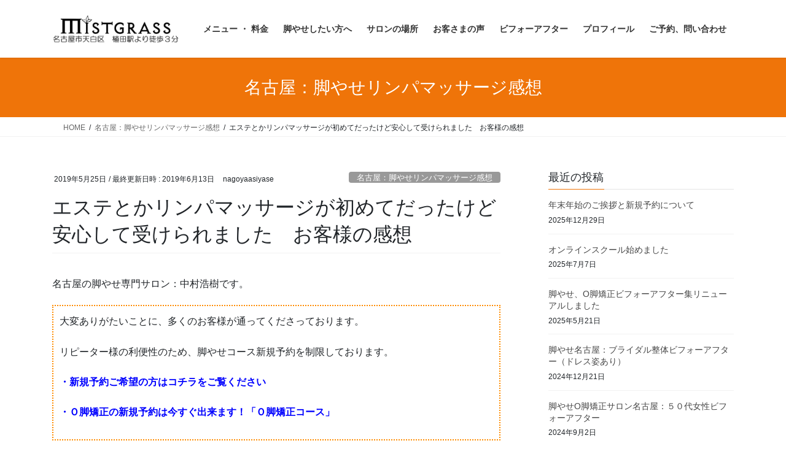

--- FILE ---
content_type: text/html; charset=UTF-8
request_url: https://nagoyaasiyase.jp/archives/2480
body_size: 23538
content:
<!DOCTYPE html>
<html dir="ltr" lang="ja" prefix="og: https://ogp.me/ns#">
<head>
<meta charset="utf-8">
<meta http-equiv="X-UA-Compatible" content="IE=edge">
<meta name="viewport" content="width=device-width, initial-scale=1">
<!-- Google tag (gtag.js) --><script async src="https://www.googletagmanager.com/gtag/js?id=UA-138052596-1"></script><script>window.dataLayer = window.dataLayer || [];function gtag(){dataLayer.push(arguments);}gtag('js', new Date());gtag('config', 'UA-138052596-1');</script>
<title>エステとかリンパマッサージが初めてだったけど安心して受けられました お客様の感想 | 名古屋の脚やせリンパマッサージ！下半身ダイエット専門サロン</title>
	<style>img:is([sizes="auto" i], [sizes^="auto," i]) { contain-intrinsic-size: 3000px 1500px }</style>
	
		<!-- All in One SEO 4.9.2 - aioseo.com -->
	<meta name="description" content="名古屋の脚やせ専門サロン：中村浩樹です。 大変ありがたいことに、多くのお客様が通ってくださっております。 リピ" />
	<meta name="robots" content="max-snippet:-1, max-image-preview:large, max-video-preview:-1" />
	<meta name="author" content="nagoyaasiyase"/>
	<meta name="google-site-verification" content="N5XMaWig-vi2YFHkFYeuONjw4ZsxNFHTXhctlPEHSh4" />
	<link rel="canonical" href="https://nagoyaasiyase.jp/archives/2480" />
	<meta name="generator" content="All in One SEO (AIOSEO) 4.9.2" />
		<meta property="og:locale" content="ja_JP" />
		<meta property="og:site_name" content="名古屋の脚やせリンパマッサージ！下半身ダイエット専門サロン | 名古屋市の脚やせダイエット専門サロンです。鶴舞線植田駅から徒歩３分。リンパマッサージ・Ｏ脚矯正でのビフォーアフター多数掲載。名古屋では、数少ない脚やせ専門サロンとして２０代～４０代の脚に悩む女性が連日通ってくださっています。下半身太り、下半身デブ卒業を得意としています！" />
		<meta property="og:type" content="article" />
		<meta property="og:title" content="エステとかリンパマッサージが初めてだったけど安心して受けられました お客様の感想 | 名古屋の脚やせリンパマッサージ！下半身ダイエット専門サロン" />
		<meta property="og:description" content="名古屋の脚やせ専門サロン：中村浩樹です。 大変ありがたいことに、多くのお客様が通ってくださっております。 リピ" />
		<meta property="og:url" content="https://nagoyaasiyase.jp/archives/2480" />
		<meta property="article:published_time" content="2019-05-25T08:25:54+00:00" />
		<meta property="article:modified_time" content="2019-06-13T01:19:57+00:00" />
		<meta name="twitter:card" content="summary" />
		<meta name="twitter:title" content="エステとかリンパマッサージが初めてだったけど安心して受けられました お客様の感想 | 名古屋の脚やせリンパマッサージ！下半身ダイエット専門サロン" />
		<meta name="twitter:description" content="名古屋の脚やせ専門サロン：中村浩樹です。 大変ありがたいことに、多くのお客様が通ってくださっております。 リピ" />
		<script type="application/ld+json" class="aioseo-schema">
			{"@context":"https:\/\/schema.org","@graph":[{"@type":"Article","@id":"https:\/\/nagoyaasiyase.jp\/archives\/2480#article","name":"\u30a8\u30b9\u30c6\u3068\u304b\u30ea\u30f3\u30d1\u30de\u30c3\u30b5\u30fc\u30b8\u304c\u521d\u3081\u3066\u3060\u3063\u305f\u3051\u3069\u5b89\u5fc3\u3057\u3066\u53d7\u3051\u3089\u308c\u307e\u3057\u305f \u304a\u5ba2\u69d8\u306e\u611f\u60f3 | \u540d\u53e4\u5c4b\u306e\u811a\u3084\u305b\u30ea\u30f3\u30d1\u30de\u30c3\u30b5\u30fc\u30b8\uff01\u4e0b\u534a\u8eab\u30c0\u30a4\u30a8\u30c3\u30c8\u5c02\u9580\u30b5\u30ed\u30f3","headline":"\u30a8\u30b9\u30c6\u3068\u304b\u30ea\u30f3\u30d1\u30de\u30c3\u30b5\u30fc\u30b8\u304c\u521d\u3081\u3066\u3060\u3063\u305f\u3051\u3069\u5b89\u5fc3\u3057\u3066\u53d7\u3051\u3089\u308c\u307e\u3057\u305f\u3000\u304a\u5ba2\u69d8\u306e\u611f\u60f3","author":{"@id":"https:\/\/nagoyaasiyase.jp\/archives\/author\/nagoyaasiyase#author"},"publisher":{"@id":"https:\/\/nagoyaasiyase.jp\/#organization"},"image":{"@type":"ImageObject","url":"https:\/\/i0.wp.com\/nagoyaasiyase.jp\/wp-content\/uploads\/2015\/12\/o0400030012760974861.jpg?fit=400%2C300&ssl=1","@id":"https:\/\/nagoyaasiyase.jp\/archives\/2480\/#articleImage","width":400,"height":300,"caption":"\u540d\u53e4\u5c4b\u7537\u6027\u30bb\u30e9\u30d4\u30b9\u30c8"},"datePublished":"2019-05-25T17:25:54+09:00","dateModified":"2019-06-13T10:19:57+09:00","inLanguage":"ja","mainEntityOfPage":{"@id":"https:\/\/nagoyaasiyase.jp\/archives\/2480#webpage"},"isPartOf":{"@id":"https:\/\/nagoyaasiyase.jp\/archives\/2480#webpage"},"articleSection":"\u540d\u53e4\u5c4b\uff1a\u811a\u3084\u305b\u30ea\u30f3\u30d1\u30de\u30c3\u30b5\u30fc\u30b8\u611f\u60f3, \u672a\u5206\u985e"},{"@type":"BreadcrumbList","@id":"https:\/\/nagoyaasiyase.jp\/archives\/2480#breadcrumblist","itemListElement":[{"@type":"ListItem","@id":"https:\/\/nagoyaasiyase.jp#listItem","position":1,"name":"\u30db\u30fc\u30e0","item":"https:\/\/nagoyaasiyase.jp","nextItem":{"@type":"ListItem","@id":"https:\/\/nagoyaasiyase.jp\/archives\/category\/%e5%90%8d%e5%8f%a4%e5%b1%8b%ef%bc%9a%e8%84%9a%e3%82%84%e3%81%9b%e3%83%aa%e3%83%b3%e3%83%91%e3%83%9e%e3%83%83%e3%82%b5%e3%83%bc%e3%82%b8%e3%81%ae%e6%84%9f%e6%83%b3#listItem","name":"\u540d\u53e4\u5c4b\uff1a\u811a\u3084\u305b\u30ea\u30f3\u30d1\u30de\u30c3\u30b5\u30fc\u30b8\u611f\u60f3"}},{"@type":"ListItem","@id":"https:\/\/nagoyaasiyase.jp\/archives\/category\/%e5%90%8d%e5%8f%a4%e5%b1%8b%ef%bc%9a%e8%84%9a%e3%82%84%e3%81%9b%e3%83%aa%e3%83%b3%e3%83%91%e3%83%9e%e3%83%83%e3%82%b5%e3%83%bc%e3%82%b8%e3%81%ae%e6%84%9f%e6%83%b3#listItem","position":2,"name":"\u540d\u53e4\u5c4b\uff1a\u811a\u3084\u305b\u30ea\u30f3\u30d1\u30de\u30c3\u30b5\u30fc\u30b8\u611f\u60f3","item":"https:\/\/nagoyaasiyase.jp\/archives\/category\/%e5%90%8d%e5%8f%a4%e5%b1%8b%ef%bc%9a%e8%84%9a%e3%82%84%e3%81%9b%e3%83%aa%e3%83%b3%e3%83%91%e3%83%9e%e3%83%83%e3%82%b5%e3%83%bc%e3%82%b8%e3%81%ae%e6%84%9f%e6%83%b3","nextItem":{"@type":"ListItem","@id":"https:\/\/nagoyaasiyase.jp\/archives\/2480#listItem","name":"\u30a8\u30b9\u30c6\u3068\u304b\u30ea\u30f3\u30d1\u30de\u30c3\u30b5\u30fc\u30b8\u304c\u521d\u3081\u3066\u3060\u3063\u305f\u3051\u3069\u5b89\u5fc3\u3057\u3066\u53d7\u3051\u3089\u308c\u307e\u3057\u305f\u3000\u304a\u5ba2\u69d8\u306e\u611f\u60f3"},"previousItem":{"@type":"ListItem","@id":"https:\/\/nagoyaasiyase.jp#listItem","name":"\u30db\u30fc\u30e0"}},{"@type":"ListItem","@id":"https:\/\/nagoyaasiyase.jp\/archives\/2480#listItem","position":3,"name":"\u30a8\u30b9\u30c6\u3068\u304b\u30ea\u30f3\u30d1\u30de\u30c3\u30b5\u30fc\u30b8\u304c\u521d\u3081\u3066\u3060\u3063\u305f\u3051\u3069\u5b89\u5fc3\u3057\u3066\u53d7\u3051\u3089\u308c\u307e\u3057\u305f\u3000\u304a\u5ba2\u69d8\u306e\u611f\u60f3","previousItem":{"@type":"ListItem","@id":"https:\/\/nagoyaasiyase.jp\/archives\/category\/%e5%90%8d%e5%8f%a4%e5%b1%8b%ef%bc%9a%e8%84%9a%e3%82%84%e3%81%9b%e3%83%aa%e3%83%b3%e3%83%91%e3%83%9e%e3%83%83%e3%82%b5%e3%83%bc%e3%82%b8%e3%81%ae%e6%84%9f%e6%83%b3#listItem","name":"\u540d\u53e4\u5c4b\uff1a\u811a\u3084\u305b\u30ea\u30f3\u30d1\u30de\u30c3\u30b5\u30fc\u30b8\u611f\u60f3"}}]},{"@type":"Organization","@id":"https:\/\/nagoyaasiyase.jp\/#organization","name":"\u540d\u53e4\u5c4b\u306e\u811a\u3084\u305b\u30ea\u30f3\u30d1\u30de\u30c3\u30b5\u30fc\u30b8\uff01\u4e0b\u534a\u8eab\u30c0\u30a4\u30a8\u30c3\u30c8\u5c02\u9580\u30b5\u30ed\u30f3","description":"\u540d\u53e4\u5c4b\u5e02\u306e\u811a\u3084\u305b\u30c0\u30a4\u30a8\u30c3\u30c8\u5c02\u9580\u30b5\u30ed\u30f3\u3067\u3059\u3002\u9db4\u821e\u7dda\u690d\u7530\u99c5\u304b\u3089\u5f92\u6b69\uff13\u5206\u3002\u30ea\u30f3\u30d1\u30de\u30c3\u30b5\u30fc\u30b8\u30fb\uff2f\u811a\u77ef\u6b63\u3067\u306e\u30d3\u30d5\u30a9\u30fc\u30a2\u30d5\u30bf\u30fc\u591a\u6570\u63b2\u8f09\u3002\u540d\u53e4\u5c4b\u3067\u306f\u3001\u6570\u5c11\u306a\u3044\u811a\u3084\u305b\u5c02\u9580\u30b5\u30ed\u30f3\u3068\u3057\u3066\uff12\uff10\u4ee3\uff5e\uff14\uff10\u4ee3\u306e\u811a\u306b\u60a9\u3080\u5973\u6027\u304c\u9023\u65e5\u901a\u3063\u3066\u304f\u3060\u3055\u3063\u3066\u3044\u307e\u3059\u3002\u4e0b\u534a\u8eab\u592a\u308a\u3001\u4e0b\u534a\u8eab\u30c7\u30d6\u5352\u696d\u3092\u5f97\u610f\u3068\u3057\u3066\u3044\u307e\u3059\uff01","url":"https:\/\/nagoyaasiyase.jp\/"},{"@type":"Person","@id":"https:\/\/nagoyaasiyase.jp\/archives\/author\/nagoyaasiyase#author","url":"https:\/\/nagoyaasiyase.jp\/archives\/author\/nagoyaasiyase","name":"nagoyaasiyase"},{"@type":"WebPage","@id":"https:\/\/nagoyaasiyase.jp\/archives\/2480#webpage","url":"https:\/\/nagoyaasiyase.jp\/archives\/2480","name":"\u30a8\u30b9\u30c6\u3068\u304b\u30ea\u30f3\u30d1\u30de\u30c3\u30b5\u30fc\u30b8\u304c\u521d\u3081\u3066\u3060\u3063\u305f\u3051\u3069\u5b89\u5fc3\u3057\u3066\u53d7\u3051\u3089\u308c\u307e\u3057\u305f \u304a\u5ba2\u69d8\u306e\u611f\u60f3 | \u540d\u53e4\u5c4b\u306e\u811a\u3084\u305b\u30ea\u30f3\u30d1\u30de\u30c3\u30b5\u30fc\u30b8\uff01\u4e0b\u534a\u8eab\u30c0\u30a4\u30a8\u30c3\u30c8\u5c02\u9580\u30b5\u30ed\u30f3","description":"\u540d\u53e4\u5c4b\u306e\u811a\u3084\u305b\u5c02\u9580\u30b5\u30ed\u30f3\uff1a\u4e2d\u6751\u6d69\u6a39\u3067\u3059\u3002 \u5927\u5909\u3042\u308a\u304c\u305f\u3044\u3053\u3068\u306b\u3001\u591a\u304f\u306e\u304a\u5ba2\u69d8\u304c\u901a\u3063\u3066\u304f\u3060\u3055\u3063\u3066\u304a\u308a\u307e\u3059\u3002 \u30ea\u30d4","inLanguage":"ja","isPartOf":{"@id":"https:\/\/nagoyaasiyase.jp\/#website"},"breadcrumb":{"@id":"https:\/\/nagoyaasiyase.jp\/archives\/2480#breadcrumblist"},"author":{"@id":"https:\/\/nagoyaasiyase.jp\/archives\/author\/nagoyaasiyase#author"},"creator":{"@id":"https:\/\/nagoyaasiyase.jp\/archives\/author\/nagoyaasiyase#author"},"datePublished":"2019-05-25T17:25:54+09:00","dateModified":"2019-06-13T10:19:57+09:00"},{"@type":"WebSite","@id":"https:\/\/nagoyaasiyase.jp\/#website","url":"https:\/\/nagoyaasiyase.jp\/","name":"\u540d\u53e4\u5c4b\u306e\u811a\u3084\u305b\u30ea\u30f3\u30d1\u30de\u30c3\u30b5\u30fc\u30b8\uff01\u4e0b\u534a\u8eab\u30c0\u30a4\u30a8\u30c3\u30c8\u5c02\u9580\u30b5\u30ed\u30f3","description":"\u540d\u53e4\u5c4b\u5e02\u306e\u811a\u3084\u305b\u30c0\u30a4\u30a8\u30c3\u30c8\u5c02\u9580\u30b5\u30ed\u30f3\u3067\u3059\u3002\u9db4\u821e\u7dda\u690d\u7530\u99c5\u304b\u3089\u5f92\u6b69\uff13\u5206\u3002\u30ea\u30f3\u30d1\u30de\u30c3\u30b5\u30fc\u30b8\u30fb\uff2f\u811a\u77ef\u6b63\u3067\u306e\u30d3\u30d5\u30a9\u30fc\u30a2\u30d5\u30bf\u30fc\u591a\u6570\u63b2\u8f09\u3002\u540d\u53e4\u5c4b\u3067\u306f\u3001\u6570\u5c11\u306a\u3044\u811a\u3084\u305b\u5c02\u9580\u30b5\u30ed\u30f3\u3068\u3057\u3066\uff12\uff10\u4ee3\uff5e\uff14\uff10\u4ee3\u306e\u811a\u306b\u60a9\u3080\u5973\u6027\u304c\u9023\u65e5\u901a\u3063\u3066\u304f\u3060\u3055\u3063\u3066\u3044\u307e\u3059\u3002\u4e0b\u534a\u8eab\u592a\u308a\u3001\u4e0b\u534a\u8eab\u30c7\u30d6\u5352\u696d\u3092\u5f97\u610f\u3068\u3057\u3066\u3044\u307e\u3059\uff01","inLanguage":"ja","publisher":{"@id":"https:\/\/nagoyaasiyase.jp\/#organization"}}]}
		</script>
		<!-- All in One SEO -->


<!-- Google Tag Manager for WordPress by gtm4wp.com -->
<script data-cfasync="false" data-pagespeed-no-defer>
	var gtm4wp_datalayer_name = "dataLayer";
	var dataLayer = dataLayer || [];
</script>
<!-- End Google Tag Manager for WordPress by gtm4wp.com --><link rel='dns-prefetch' href='//stats.wp.com' />
<link rel='dns-prefetch' href='//v0.wordpress.com' />
<link rel='preconnect' href='//i0.wp.com' />
<link rel="alternate" type="application/rss+xml" title="名古屋の脚やせリンパマッサージ！下半身ダイエット専門サロン &raquo; フィード" href="https://nagoyaasiyase.jp/feed" />
<link rel="alternate" type="application/rss+xml" title="名古屋の脚やせリンパマッサージ！下半身ダイエット専門サロン &raquo; コメントフィード" href="https://nagoyaasiyase.jp/comments/feed" />
<meta name="description" content="名古屋の脚やせ専門サロン：中村浩樹です。大変ありがたいことに、多くのお客様が通ってくださっております。リピーター様の利便性のため、脚やせコース新規予約を制限しております。・新規予約ご希望の方はコチラをご覧ください・Ｏ脚矯正の新規予約は今すぐ出来ます！「Ｏ脚矯正コース」一気に熱くなりましたねぇ自宅のエアコンの掃除をやらなきゃなぁって思っていたら、この暑さ・・・奥様すみません。今度の休みに絶対にやります！あっ" /><script type="text/javascript">
/* <![CDATA[ */
window._wpemojiSettings = {"baseUrl":"https:\/\/s.w.org\/images\/core\/emoji\/16.0.1\/72x72\/","ext":".png","svgUrl":"https:\/\/s.w.org\/images\/core\/emoji\/16.0.1\/svg\/","svgExt":".svg","source":{"concatemoji":"https:\/\/nagoyaasiyase.jp\/wp-includes\/js\/wp-emoji-release.min.js?ver=6.8.3"}};
/*! This file is auto-generated */
!function(s,n){var o,i,e;function c(e){try{var t={supportTests:e,timestamp:(new Date).valueOf()};sessionStorage.setItem(o,JSON.stringify(t))}catch(e){}}function p(e,t,n){e.clearRect(0,0,e.canvas.width,e.canvas.height),e.fillText(t,0,0);var t=new Uint32Array(e.getImageData(0,0,e.canvas.width,e.canvas.height).data),a=(e.clearRect(0,0,e.canvas.width,e.canvas.height),e.fillText(n,0,0),new Uint32Array(e.getImageData(0,0,e.canvas.width,e.canvas.height).data));return t.every(function(e,t){return e===a[t]})}function u(e,t){e.clearRect(0,0,e.canvas.width,e.canvas.height),e.fillText(t,0,0);for(var n=e.getImageData(16,16,1,1),a=0;a<n.data.length;a++)if(0!==n.data[a])return!1;return!0}function f(e,t,n,a){switch(t){case"flag":return n(e,"\ud83c\udff3\ufe0f\u200d\u26a7\ufe0f","\ud83c\udff3\ufe0f\u200b\u26a7\ufe0f")?!1:!n(e,"\ud83c\udde8\ud83c\uddf6","\ud83c\udde8\u200b\ud83c\uddf6")&&!n(e,"\ud83c\udff4\udb40\udc67\udb40\udc62\udb40\udc65\udb40\udc6e\udb40\udc67\udb40\udc7f","\ud83c\udff4\u200b\udb40\udc67\u200b\udb40\udc62\u200b\udb40\udc65\u200b\udb40\udc6e\u200b\udb40\udc67\u200b\udb40\udc7f");case"emoji":return!a(e,"\ud83e\udedf")}return!1}function g(e,t,n,a){var r="undefined"!=typeof WorkerGlobalScope&&self instanceof WorkerGlobalScope?new OffscreenCanvas(300,150):s.createElement("canvas"),o=r.getContext("2d",{willReadFrequently:!0}),i=(o.textBaseline="top",o.font="600 32px Arial",{});return e.forEach(function(e){i[e]=t(o,e,n,a)}),i}function t(e){var t=s.createElement("script");t.src=e,t.defer=!0,s.head.appendChild(t)}"undefined"!=typeof Promise&&(o="wpEmojiSettingsSupports",i=["flag","emoji"],n.supports={everything:!0,everythingExceptFlag:!0},e=new Promise(function(e){s.addEventListener("DOMContentLoaded",e,{once:!0})}),new Promise(function(t){var n=function(){try{var e=JSON.parse(sessionStorage.getItem(o));if("object"==typeof e&&"number"==typeof e.timestamp&&(new Date).valueOf()<e.timestamp+604800&&"object"==typeof e.supportTests)return e.supportTests}catch(e){}return null}();if(!n){if("undefined"!=typeof Worker&&"undefined"!=typeof OffscreenCanvas&&"undefined"!=typeof URL&&URL.createObjectURL&&"undefined"!=typeof Blob)try{var e="postMessage("+g.toString()+"("+[JSON.stringify(i),f.toString(),p.toString(),u.toString()].join(",")+"));",a=new Blob([e],{type:"text/javascript"}),r=new Worker(URL.createObjectURL(a),{name:"wpTestEmojiSupports"});return void(r.onmessage=function(e){c(n=e.data),r.terminate(),t(n)})}catch(e){}c(n=g(i,f,p,u))}t(n)}).then(function(e){for(var t in e)n.supports[t]=e[t],n.supports.everything=n.supports.everything&&n.supports[t],"flag"!==t&&(n.supports.everythingExceptFlag=n.supports.everythingExceptFlag&&n.supports[t]);n.supports.everythingExceptFlag=n.supports.everythingExceptFlag&&!n.supports.flag,n.DOMReady=!1,n.readyCallback=function(){n.DOMReady=!0}}).then(function(){return e}).then(function(){var e;n.supports.everything||(n.readyCallback(),(e=n.source||{}).concatemoji?t(e.concatemoji):e.wpemoji&&e.twemoji&&(t(e.twemoji),t(e.wpemoji)))}))}((window,document),window._wpemojiSettings);
/* ]]> */
</script>
<link rel='stylesheet' id='vkExUnit_common_style-css' href='https://nagoyaasiyase.jp/wp-content/plugins/vk-all-in-one-expansion-unit/assets/css/vkExUnit_style.css?ver=9.113.0.1' type='text/css' media='all' />
<style id='vkExUnit_common_style-inline-css' type='text/css'>
:root {--ver_page_top_button_url:url(https://nagoyaasiyase.jp/wp-content/plugins/vk-all-in-one-expansion-unit/assets/images/to-top-btn-icon.svg);}@font-face {font-weight: normal;font-style: normal;font-family: "vk_sns";src: url("https://nagoyaasiyase.jp/wp-content/plugins/vk-all-in-one-expansion-unit/inc/sns/icons/fonts/vk_sns.eot?-bq20cj");src: url("https://nagoyaasiyase.jp/wp-content/plugins/vk-all-in-one-expansion-unit/inc/sns/icons/fonts/vk_sns.eot?#iefix-bq20cj") format("embedded-opentype"),url("https://nagoyaasiyase.jp/wp-content/plugins/vk-all-in-one-expansion-unit/inc/sns/icons/fonts/vk_sns.woff?-bq20cj") format("woff"),url("https://nagoyaasiyase.jp/wp-content/plugins/vk-all-in-one-expansion-unit/inc/sns/icons/fonts/vk_sns.ttf?-bq20cj") format("truetype"),url("https://nagoyaasiyase.jp/wp-content/plugins/vk-all-in-one-expansion-unit/inc/sns/icons/fonts/vk_sns.svg?-bq20cj#vk_sns") format("svg");}
.veu_promotion-alert__content--text {border: 1px solid rgba(0,0,0,0.125);padding: 0.5em 1em;border-radius: var(--vk-size-radius);margin-bottom: var(--vk-margin-block-bottom);font-size: 0.875rem;}/* Alert Content部分に段落タグを入れた場合に最後の段落の余白を0にする */.veu_promotion-alert__content--text p:last-of-type{margin-bottom:0;margin-top: 0;}
</style>
<style id='wp-emoji-styles-inline-css' type='text/css'>

	img.wp-smiley, img.emoji {
		display: inline !important;
		border: none !important;
		box-shadow: none !important;
		height: 1em !important;
		width: 1em !important;
		margin: 0 0.07em !important;
		vertical-align: -0.1em !important;
		background: none !important;
		padding: 0 !important;
	}
</style>
<link rel='stylesheet' id='wp-block-library-css' href='https://nagoyaasiyase.jp/wp-includes/css/dist/block-library/style.min.css?ver=6.8.3' type='text/css' media='all' />
<style id='classic-theme-styles-inline-css' type='text/css'>
/*! This file is auto-generated */
.wp-block-button__link{color:#fff;background-color:#32373c;border-radius:9999px;box-shadow:none;text-decoration:none;padding:calc(.667em + 2px) calc(1.333em + 2px);font-size:1.125em}.wp-block-file__button{background:#32373c;color:#fff;text-decoration:none}
</style>
<link rel='stylesheet' id='aioseo/css/src/vue/standalone/blocks/table-of-contents/global.scss-css' href='https://nagoyaasiyase.jp/wp-content/plugins/all-in-one-seo-pack/dist/Lite/assets/css/table-of-contents/global.e90f6d47.css?ver=4.9.2' type='text/css' media='all' />
<link rel='stylesheet' id='mediaelement-css' href='https://nagoyaasiyase.jp/wp-includes/js/mediaelement/mediaelementplayer-legacy.min.css?ver=4.2.17' type='text/css' media='all' />
<link rel='stylesheet' id='wp-mediaelement-css' href='https://nagoyaasiyase.jp/wp-includes/js/mediaelement/wp-mediaelement.min.css?ver=6.8.3' type='text/css' media='all' />
<style id='jetpack-sharing-buttons-style-inline-css' type='text/css'>
.jetpack-sharing-buttons__services-list{display:flex;flex-direction:row;flex-wrap:wrap;gap:0;list-style-type:none;margin:5px;padding:0}.jetpack-sharing-buttons__services-list.has-small-icon-size{font-size:12px}.jetpack-sharing-buttons__services-list.has-normal-icon-size{font-size:16px}.jetpack-sharing-buttons__services-list.has-large-icon-size{font-size:24px}.jetpack-sharing-buttons__services-list.has-huge-icon-size{font-size:36px}@media print{.jetpack-sharing-buttons__services-list{display:none!important}}.editor-styles-wrapper .wp-block-jetpack-sharing-buttons{gap:0;padding-inline-start:0}ul.jetpack-sharing-buttons__services-list.has-background{padding:1.25em 2.375em}
</style>
<style id='global-styles-inline-css' type='text/css'>
:root{--wp--preset--aspect-ratio--square: 1;--wp--preset--aspect-ratio--4-3: 4/3;--wp--preset--aspect-ratio--3-4: 3/4;--wp--preset--aspect-ratio--3-2: 3/2;--wp--preset--aspect-ratio--2-3: 2/3;--wp--preset--aspect-ratio--16-9: 16/9;--wp--preset--aspect-ratio--9-16: 9/16;--wp--preset--color--black: #000000;--wp--preset--color--cyan-bluish-gray: #abb8c3;--wp--preset--color--white: #ffffff;--wp--preset--color--pale-pink: #f78da7;--wp--preset--color--vivid-red: #cf2e2e;--wp--preset--color--luminous-vivid-orange: #ff6900;--wp--preset--color--luminous-vivid-amber: #fcb900;--wp--preset--color--light-green-cyan: #7bdcb5;--wp--preset--color--vivid-green-cyan: #00d084;--wp--preset--color--pale-cyan-blue: #8ed1fc;--wp--preset--color--vivid-cyan-blue: #0693e3;--wp--preset--color--vivid-purple: #9b51e0;--wp--preset--gradient--vivid-cyan-blue-to-vivid-purple: linear-gradient(135deg,rgba(6,147,227,1) 0%,rgb(155,81,224) 100%);--wp--preset--gradient--light-green-cyan-to-vivid-green-cyan: linear-gradient(135deg,rgb(122,220,180) 0%,rgb(0,208,130) 100%);--wp--preset--gradient--luminous-vivid-amber-to-luminous-vivid-orange: linear-gradient(135deg,rgba(252,185,0,1) 0%,rgba(255,105,0,1) 100%);--wp--preset--gradient--luminous-vivid-orange-to-vivid-red: linear-gradient(135deg,rgba(255,105,0,1) 0%,rgb(207,46,46) 100%);--wp--preset--gradient--very-light-gray-to-cyan-bluish-gray: linear-gradient(135deg,rgb(238,238,238) 0%,rgb(169,184,195) 100%);--wp--preset--gradient--cool-to-warm-spectrum: linear-gradient(135deg,rgb(74,234,220) 0%,rgb(151,120,209) 20%,rgb(207,42,186) 40%,rgb(238,44,130) 60%,rgb(251,105,98) 80%,rgb(254,248,76) 100%);--wp--preset--gradient--blush-light-purple: linear-gradient(135deg,rgb(255,206,236) 0%,rgb(152,150,240) 100%);--wp--preset--gradient--blush-bordeaux: linear-gradient(135deg,rgb(254,205,165) 0%,rgb(254,45,45) 50%,rgb(107,0,62) 100%);--wp--preset--gradient--luminous-dusk: linear-gradient(135deg,rgb(255,203,112) 0%,rgb(199,81,192) 50%,rgb(65,88,208) 100%);--wp--preset--gradient--pale-ocean: linear-gradient(135deg,rgb(255,245,203) 0%,rgb(182,227,212) 50%,rgb(51,167,181) 100%);--wp--preset--gradient--electric-grass: linear-gradient(135deg,rgb(202,248,128) 0%,rgb(113,206,126) 100%);--wp--preset--gradient--midnight: linear-gradient(135deg,rgb(2,3,129) 0%,rgb(40,116,252) 100%);--wp--preset--font-size--small: 13px;--wp--preset--font-size--medium: 20px;--wp--preset--font-size--large: 36px;--wp--preset--font-size--x-large: 42px;--wp--preset--spacing--20: 0.44rem;--wp--preset--spacing--30: 0.67rem;--wp--preset--spacing--40: 1rem;--wp--preset--spacing--50: 1.5rem;--wp--preset--spacing--60: 2.25rem;--wp--preset--spacing--70: 3.38rem;--wp--preset--spacing--80: 5.06rem;--wp--preset--shadow--natural: 6px 6px 9px rgba(0, 0, 0, 0.2);--wp--preset--shadow--deep: 12px 12px 50px rgba(0, 0, 0, 0.4);--wp--preset--shadow--sharp: 6px 6px 0px rgba(0, 0, 0, 0.2);--wp--preset--shadow--outlined: 6px 6px 0px -3px rgba(255, 255, 255, 1), 6px 6px rgba(0, 0, 0, 1);--wp--preset--shadow--crisp: 6px 6px 0px rgba(0, 0, 0, 1);}:where(.is-layout-flex){gap: 0.5em;}:where(.is-layout-grid){gap: 0.5em;}body .is-layout-flex{display: flex;}.is-layout-flex{flex-wrap: wrap;align-items: center;}.is-layout-flex > :is(*, div){margin: 0;}body .is-layout-grid{display: grid;}.is-layout-grid > :is(*, div){margin: 0;}:where(.wp-block-columns.is-layout-flex){gap: 2em;}:where(.wp-block-columns.is-layout-grid){gap: 2em;}:where(.wp-block-post-template.is-layout-flex){gap: 1.25em;}:where(.wp-block-post-template.is-layout-grid){gap: 1.25em;}.has-black-color{color: var(--wp--preset--color--black) !important;}.has-cyan-bluish-gray-color{color: var(--wp--preset--color--cyan-bluish-gray) !important;}.has-white-color{color: var(--wp--preset--color--white) !important;}.has-pale-pink-color{color: var(--wp--preset--color--pale-pink) !important;}.has-vivid-red-color{color: var(--wp--preset--color--vivid-red) !important;}.has-luminous-vivid-orange-color{color: var(--wp--preset--color--luminous-vivid-orange) !important;}.has-luminous-vivid-amber-color{color: var(--wp--preset--color--luminous-vivid-amber) !important;}.has-light-green-cyan-color{color: var(--wp--preset--color--light-green-cyan) !important;}.has-vivid-green-cyan-color{color: var(--wp--preset--color--vivid-green-cyan) !important;}.has-pale-cyan-blue-color{color: var(--wp--preset--color--pale-cyan-blue) !important;}.has-vivid-cyan-blue-color{color: var(--wp--preset--color--vivid-cyan-blue) !important;}.has-vivid-purple-color{color: var(--wp--preset--color--vivid-purple) !important;}.has-black-background-color{background-color: var(--wp--preset--color--black) !important;}.has-cyan-bluish-gray-background-color{background-color: var(--wp--preset--color--cyan-bluish-gray) !important;}.has-white-background-color{background-color: var(--wp--preset--color--white) !important;}.has-pale-pink-background-color{background-color: var(--wp--preset--color--pale-pink) !important;}.has-vivid-red-background-color{background-color: var(--wp--preset--color--vivid-red) !important;}.has-luminous-vivid-orange-background-color{background-color: var(--wp--preset--color--luminous-vivid-orange) !important;}.has-luminous-vivid-amber-background-color{background-color: var(--wp--preset--color--luminous-vivid-amber) !important;}.has-light-green-cyan-background-color{background-color: var(--wp--preset--color--light-green-cyan) !important;}.has-vivid-green-cyan-background-color{background-color: var(--wp--preset--color--vivid-green-cyan) !important;}.has-pale-cyan-blue-background-color{background-color: var(--wp--preset--color--pale-cyan-blue) !important;}.has-vivid-cyan-blue-background-color{background-color: var(--wp--preset--color--vivid-cyan-blue) !important;}.has-vivid-purple-background-color{background-color: var(--wp--preset--color--vivid-purple) !important;}.has-black-border-color{border-color: var(--wp--preset--color--black) !important;}.has-cyan-bluish-gray-border-color{border-color: var(--wp--preset--color--cyan-bluish-gray) !important;}.has-white-border-color{border-color: var(--wp--preset--color--white) !important;}.has-pale-pink-border-color{border-color: var(--wp--preset--color--pale-pink) !important;}.has-vivid-red-border-color{border-color: var(--wp--preset--color--vivid-red) !important;}.has-luminous-vivid-orange-border-color{border-color: var(--wp--preset--color--luminous-vivid-orange) !important;}.has-luminous-vivid-amber-border-color{border-color: var(--wp--preset--color--luminous-vivid-amber) !important;}.has-light-green-cyan-border-color{border-color: var(--wp--preset--color--light-green-cyan) !important;}.has-vivid-green-cyan-border-color{border-color: var(--wp--preset--color--vivid-green-cyan) !important;}.has-pale-cyan-blue-border-color{border-color: var(--wp--preset--color--pale-cyan-blue) !important;}.has-vivid-cyan-blue-border-color{border-color: var(--wp--preset--color--vivid-cyan-blue) !important;}.has-vivid-purple-border-color{border-color: var(--wp--preset--color--vivid-purple) !important;}.has-vivid-cyan-blue-to-vivid-purple-gradient-background{background: var(--wp--preset--gradient--vivid-cyan-blue-to-vivid-purple) !important;}.has-light-green-cyan-to-vivid-green-cyan-gradient-background{background: var(--wp--preset--gradient--light-green-cyan-to-vivid-green-cyan) !important;}.has-luminous-vivid-amber-to-luminous-vivid-orange-gradient-background{background: var(--wp--preset--gradient--luminous-vivid-amber-to-luminous-vivid-orange) !important;}.has-luminous-vivid-orange-to-vivid-red-gradient-background{background: var(--wp--preset--gradient--luminous-vivid-orange-to-vivid-red) !important;}.has-very-light-gray-to-cyan-bluish-gray-gradient-background{background: var(--wp--preset--gradient--very-light-gray-to-cyan-bluish-gray) !important;}.has-cool-to-warm-spectrum-gradient-background{background: var(--wp--preset--gradient--cool-to-warm-spectrum) !important;}.has-blush-light-purple-gradient-background{background: var(--wp--preset--gradient--blush-light-purple) !important;}.has-blush-bordeaux-gradient-background{background: var(--wp--preset--gradient--blush-bordeaux) !important;}.has-luminous-dusk-gradient-background{background: var(--wp--preset--gradient--luminous-dusk) !important;}.has-pale-ocean-gradient-background{background: var(--wp--preset--gradient--pale-ocean) !important;}.has-electric-grass-gradient-background{background: var(--wp--preset--gradient--electric-grass) !important;}.has-midnight-gradient-background{background: var(--wp--preset--gradient--midnight) !important;}.has-small-font-size{font-size: var(--wp--preset--font-size--small) !important;}.has-medium-font-size{font-size: var(--wp--preset--font-size--medium) !important;}.has-large-font-size{font-size: var(--wp--preset--font-size--large) !important;}.has-x-large-font-size{font-size: var(--wp--preset--font-size--x-large) !important;}
:where(.wp-block-post-template.is-layout-flex){gap: 1.25em;}:where(.wp-block-post-template.is-layout-grid){gap: 1.25em;}
:where(.wp-block-columns.is-layout-flex){gap: 2em;}:where(.wp-block-columns.is-layout-grid){gap: 2em;}
:root :where(.wp-block-pullquote){font-size: 1.5em;line-height: 1.6;}
</style>
<link rel='stylesheet' id='contact-form-7-css' href='https://nagoyaasiyase.jp/wp-content/plugins/contact-form-7/includes/css/styles.css?ver=6.1.4' type='text/css' media='all' />
<link rel='stylesheet' id='bootstrap-4-style-css' href='https://nagoyaasiyase.jp/wp-content/themes/lightning/_g2/library/bootstrap-4/css/bootstrap.min.css?ver=4.5.0' type='text/css' media='all' />
<link rel='stylesheet' id='lightning-common-style-css' href='https://nagoyaasiyase.jp/wp-content/themes/lightning/_g2/assets/css/common.css?ver=15.33.0' type='text/css' media='all' />
<style id='lightning-common-style-inline-css' type='text/css'>
/* vk-mobile-nav */:root {--vk-mobile-nav-menu-btn-bg-src: url("https://nagoyaasiyase.jp/wp-content/themes/lightning/_g2/inc/vk-mobile-nav/package/images/vk-menu-btn-black.svg");--vk-mobile-nav-menu-btn-close-bg-src: url("https://nagoyaasiyase.jp/wp-content/themes/lightning/_g2/inc/vk-mobile-nav/package/images/vk-menu-close-black.svg");--vk-menu-acc-icon-open-black-bg-src: url("https://nagoyaasiyase.jp/wp-content/themes/lightning/_g2/inc/vk-mobile-nav/package/images/vk-menu-acc-icon-open-black.svg");--vk-menu-acc-icon-open-white-bg-src: url("https://nagoyaasiyase.jp/wp-content/themes/lightning/_g2/inc/vk-mobile-nav/package/images/vk-menu-acc-icon-open-white.svg");--vk-menu-acc-icon-close-black-bg-src: url("https://nagoyaasiyase.jp/wp-content/themes/lightning/_g2/inc/vk-mobile-nav/package/images/vk-menu-close-black.svg");--vk-menu-acc-icon-close-white-bg-src: url("https://nagoyaasiyase.jp/wp-content/themes/lightning/_g2/inc/vk-mobile-nav/package/images/vk-menu-close-white.svg");}
</style>
<link rel='stylesheet' id='lightning-design-style-css' href='https://nagoyaasiyase.jp/wp-content/themes/lightning/_g2/design-skin/origin2/css/style.css?ver=15.33.0' type='text/css' media='all' />
<style id='lightning-design-style-inline-css' type='text/css'>
:root {--color-key:#ef7409;--wp--preset--color--vk-color-primary:#ef7409;--color-key-dark:#efaf77;}
/* ltg common custom */:root {--vk-menu-acc-btn-border-color:#333;--vk-color-primary:#ef7409;--vk-color-primary-dark:#efaf77;--vk-color-primary-vivid:#ff800a;--color-key:#ef7409;--wp--preset--color--vk-color-primary:#ef7409;--color-key-dark:#efaf77;}.veu_color_txt_key { color:#efaf77 ; }.veu_color_bg_key { background-color:#efaf77 ; }.veu_color_border_key { border-color:#efaf77 ; }.btn-default { border-color:#ef7409;color:#ef7409;}.btn-default:focus,.btn-default:hover { border-color:#ef7409;background-color: #ef7409; }.wp-block-search__button,.btn-primary { background-color:#ef7409;border-color:#efaf77; }.wp-block-search__button:focus,.wp-block-search__button:hover,.btn-primary:not(:disabled):not(.disabled):active,.btn-primary:focus,.btn-primary:hover { background-color:#efaf77;border-color:#ef7409; }.btn-outline-primary { color : #ef7409 ; border-color:#ef7409; }.btn-outline-primary:not(:disabled):not(.disabled):active,.btn-outline-primary:focus,.btn-outline-primary:hover { color : #fff; background-color:#ef7409;border-color:#efaf77; }a { color:#337ab7; }
.tagcloud a:before { font-family: "Font Awesome 7 Free";content: "\f02b";font-weight: bold; }
.media .media-body .media-heading a:hover { color:#ef7409; }@media (min-width: 768px){.gMenu > li:before,.gMenu > li.menu-item-has-children::after { border-bottom-color:#efaf77 }.gMenu li li { background-color:#efaf77 }.gMenu li li a:hover { background-color:#ef7409; }} /* @media (min-width: 768px) */.page-header { background-color:#ef7409; }h2,.mainSection-title { border-top-color:#ef7409; }h3:after,.subSection-title:after { border-bottom-color:#ef7409; }ul.page-numbers li span.page-numbers.current,.page-link dl .post-page-numbers.current { background-color:#ef7409; }.pager li > a { border-color:#ef7409;color:#ef7409;}.pager li > a:hover { background-color:#ef7409;color:#fff;}.siteFooter { border-top-color:#ef7409; }dt { border-left-color:#ef7409; }:root {--g_nav_main_acc_icon_open_url:url(https://nagoyaasiyase.jp/wp-content/themes/lightning/_g2/inc/vk-mobile-nav/package/images/vk-menu-acc-icon-open-black.svg);--g_nav_main_acc_icon_close_url: url(https://nagoyaasiyase.jp/wp-content/themes/lightning/_g2/inc/vk-mobile-nav/package/images/vk-menu-close-black.svg);--g_nav_sub_acc_icon_open_url: url(https://nagoyaasiyase.jp/wp-content/themes/lightning/_g2/inc/vk-mobile-nav/package/images/vk-menu-acc-icon-open-white.svg);--g_nav_sub_acc_icon_close_url: url(https://nagoyaasiyase.jp/wp-content/themes/lightning/_g2/inc/vk-mobile-nav/package/images/vk-menu-close-white.svg);}
</style>
<link rel='stylesheet' id='veu-cta-css' href='https://nagoyaasiyase.jp/wp-content/plugins/vk-all-in-one-expansion-unit/inc/call-to-action/package/assets/css/style.css?ver=9.113.0.1' type='text/css' media='all' />
<link rel='stylesheet' id='lightning-theme-style-css' href='https://nagoyaasiyase.jp/wp-content/themes/lightning_child_sample/style.css?ver=15.33.0' type='text/css' media='all' />
<link rel='stylesheet' id='vk-font-awesome-css' href='https://nagoyaasiyase.jp/wp-content/themes/lightning/vendor/vektor-inc/font-awesome-versions/src/font-awesome/css/all.min.css?ver=7.1.0' type='text/css' media='all' />
<script type="text/javascript" src="https://nagoyaasiyase.jp/wp-includes/js/jquery/jquery.min.js?ver=3.7.1" id="jquery-core-js"></script>
<script type="text/javascript" src="https://nagoyaasiyase.jp/wp-includes/js/jquery/jquery-migrate.min.js?ver=3.4.1" id="jquery-migrate-js"></script>
<link rel="https://api.w.org/" href="https://nagoyaasiyase.jp/wp-json/" /><link rel="alternate" title="JSON" type="application/json" href="https://nagoyaasiyase.jp/wp-json/wp/v2/posts/2480" /><link rel="EditURI" type="application/rsd+xml" title="RSD" href="https://nagoyaasiyase.jp/xmlrpc.php?rsd" />
<meta name="generator" content="WordPress 6.8.3" />
<link rel='shortlink' href='https://wp.me/p7qSk2-E0' />
<link rel="alternate" title="oEmbed (JSON)" type="application/json+oembed" href="https://nagoyaasiyase.jp/wp-json/oembed/1.0/embed?url=https%3A%2F%2Fnagoyaasiyase.jp%2Farchives%2F2480" />
<link rel="alternate" title="oEmbed (XML)" type="text/xml+oembed" href="https://nagoyaasiyase.jp/wp-json/oembed/1.0/embed?url=https%3A%2F%2Fnagoyaasiyase.jp%2Farchives%2F2480&#038;format=xml" />
	<style>img#wpstats{display:none}</style>
		
<!-- Google Tag Manager for WordPress by gtm4wp.com -->
<!-- GTM Container placement set to automatic -->
<script data-cfasync="false" data-pagespeed-no-defer type="text/javascript">
	var dataLayer_content = {"pagePostType":"post","pagePostType2":"single-post","pageCategory":["%e5%90%8d%e5%8f%a4%e5%b1%8b%ef%bc%9a%e8%84%9a%e3%82%84%e3%81%9b%e3%83%aa%e3%83%b3%e3%83%91%e3%83%9e%e3%83%83%e3%82%b5%e3%83%bc%e3%82%b8%e3%81%ae%e6%84%9f%e6%83%b3","%e6%9c%aa%e5%88%86%e9%a1%9e"],"pagePostAuthor":"nagoyaasiyase"};
	dataLayer.push( dataLayer_content );
</script>
<script data-cfasync="false" data-pagespeed-no-defer type="text/javascript">
(function(w,d,s,l,i){w[l]=w[l]||[];w[l].push({'gtm.start':
new Date().getTime(),event:'gtm.js'});var f=d.getElementsByTagName(s)[0],
j=d.createElement(s),dl=l!='dataLayer'?'&l='+l:'';j.async=true;j.src=
'//www.googletagmanager.com/gtm.js?id='+i+dl;f.parentNode.insertBefore(j,f);
})(window,document,'script','dataLayer','GTM-WKK3NC2');
</script>
<!-- End Google Tag Manager for WordPress by gtm4wp.com --><style id="lightning-color-custom-for-plugins" type="text/css">/* ltg theme common */.color_key_bg,.color_key_bg_hover:hover{background-color: #ef7409;}.color_key_txt,.color_key_txt_hover:hover{color: #ef7409;}.color_key_border,.color_key_border_hover:hover{border-color: #ef7409;}.color_key_dark_bg,.color_key_dark_bg_hover:hover{background-color: #efaf77;}.color_key_dark_txt,.color_key_dark_txt_hover:hover{color: #efaf77;}.color_key_dark_border,.color_key_dark_border_hover:hover{border-color: #efaf77;}</style><!-- [ VK All in One Expansion Unit OGP ] -->
<meta property="og:site_name" content="名古屋の脚やせリンパマッサージ！下半身ダイエット専門サロン" />
<meta property="og:url" content="https://nagoyaasiyase.jp/archives/2480" />
<meta property="og:title" content="エステとかリンパマッサージが初めてだったけど安心して受けられました　お客様の感想 | 名古屋の脚やせリンパマッサージ！下半身ダイエット専門サロン" />
<meta property="og:description" content="名古屋の脚やせ専門サロン：中村浩樹です。大変ありがたいことに、多くのお客様が通ってくださっております。リピーター様の利便性のため、脚やせコース新規予約を制限しております。・新規予約ご希望の方はコチラをご覧ください・Ｏ脚矯正の新規予約は今すぐ出来ます！「Ｏ脚矯正コース」一気に熱くなりましたねぇ自宅のエアコンの掃除をやらなきゃなぁって思っていたら、この暑さ・・・奥様すみません。今度の休みに絶対にやります！あっ" />
<meta property="og:type" content="article" />
<!-- [ / VK All in One Expansion Unit OGP ] -->
<!-- [ VK All in One Expansion Unit twitter card ] -->
<meta name="twitter:card" content="summary_large_image">
<meta name="twitter:description" content="名古屋の脚やせ専門サロン：中村浩樹です。大変ありがたいことに、多くのお客様が通ってくださっております。リピーター様の利便性のため、脚やせコース新規予約を制限しております。・新規予約ご希望の方はコチラをご覧ください・Ｏ脚矯正の新規予約は今すぐ出来ます！「Ｏ脚矯正コース」一気に熱くなりましたねぇ自宅のエアコンの掃除をやらなきゃなぁって思っていたら、この暑さ・・・奥様すみません。今度の休みに絶対にやります！あっ">
<meta name="twitter:title" content="エステとかリンパマッサージが初めてだったけど安心して受けられました　お客様の感想 | 名古屋の脚やせリンパマッサージ！下半身ダイエット専門サロン">
<meta name="twitter:url" content="https://nagoyaasiyase.jp/archives/2480">
	<meta name="twitter:domain" content="nagoyaasiyase.jp">
	<!-- [ / VK All in One Expansion Unit twitter card ] -->
			<style type="text/css" id="wp-custom-css">
			footer .copySection p:nth-child(2) {
    display:none !important;
    }


footer .sectionBox {
    display:none !important;
    }

footer .copySection {
    display:block !important;
    border-top:none !important;
    }		</style>
		<!-- [ VK All in One Expansion Unit Article Structure Data ] --><script type="application/ld+json">{"@context":"https://schema.org/","@type":"Article","headline":"エステとかリンパマッサージが初めてだったけど安心して受けられました　お客様の感想","image":"","datePublished":"2019-05-25T17:25:54+09:00","dateModified":"2019-06-13T10:19:57+09:00","author":{"@type":"","name":"nagoyaasiyase","url":"https://nagoyaasiyase.jp/","sameAs":""}}</script><!-- [ / VK All in One Expansion Unit Article Structure Data ] -->
</head>
<body class="wp-singular post-template-default single single-post postid-2480 single-format-standard wp-theme-lightning wp-child-theme-lightning_child_sample fa_v7_css post-name-%e3%82%a8%e3%82%b9%e3%83%86%e3%81%a8%e3%81%8b%e3%83%aa%e3%83%b3%e3%83%91%e3%83%9e%e3%83%83%e3%82%b5%e3%83%bc%e3%82%b8%e3%81%8c%e5%88%9d%e3%82%81%e3%81%a6%e3%81%a0%e3%81%a3%e3%81%9f%e3%81%91%e3%81%a9 category-%e5%90%8d%e5%8f%a4%e5%b1%8b%ef%bc%9a%e8%84%9a%e3%82%84%e3%81%9b%e3%83%aa%e3%83%b3%e3%83%91%e3%83%9e%e3%83%83%e3%82%b5%e3%83%bc%e3%82%b8%e3%81%ae%e6%84%9f%e6%83%b3 category-%e6%9c%aa%e5%88%86%e9%a1%9e post-type-post sidebar-fix sidebar-fix-priority-top bootstrap4 device-pc">
<a class="skip-link screen-reader-text" href="#main">コンテンツへスキップ</a>
<a class="skip-link screen-reader-text" href="#vk-mobile-nav">ナビゲーションに移動</a>

<!-- GTM Container placement set to automatic -->
<!-- Google Tag Manager (noscript) -->
				<noscript><iframe src="https://www.googletagmanager.com/ns.html?id=GTM-WKK3NC2" height="0" width="0" style="display:none;visibility:hidden" aria-hidden="true"></iframe></noscript>
<!-- End Google Tag Manager (noscript) --><header class="siteHeader">
		<div class="container siteHeadContainer">
		<div class="navbar-header">
						<p class="navbar-brand siteHeader_logo">
			<a href="https://nagoyaasiyase.jp/">
				<span><img src="https://nagoyaasiyase.jp/wp-content/uploads/2016/04/mistgrass.jpg" alt="名古屋の脚やせリンパマッサージ！下半身ダイエット専門サロン" /></span>
			</a>
			</p>
					</div>

					<div id="gMenu_outer" class="gMenu_outer">
				<nav class="menu-%e3%83%98%e3%83%83%e3%83%80%e3%83%bc%e4%b8%8b-container"><ul id="menu-%e3%83%98%e3%83%83%e3%83%80%e3%83%bc%e4%b8%8b" class="menu gMenu vk-menu-acc"><li id="menu-item-557" class="menu-item menu-item-type-post_type menu-item-object-post"><a href="https://nagoyaasiyase.jp/archives/5"><strong class="gMenu_name">メニュー ・ 料金</strong></a></li>
<li id="menu-item-4183" class="menu-item menu-item-type-custom menu-item-object-custom"><a href="https://nagoyaasiyase.jp/archives/4149"><strong class="gMenu_name">脚やせしたい方へ</strong></a></li>
<li id="menu-item-559" class="menu-item menu-item-type-post_type menu-item-object-post"><a href="https://nagoyaasiyase.jp/archives/140"><strong class="gMenu_name">サロンの場所</strong></a></li>
<li id="menu-item-558" class="menu-item menu-item-type-post_type menu-item-object-post"><a href="https://nagoyaasiyase.jp/archives/172"><strong class="gMenu_name">お客さまの声</strong></a></li>
<li id="menu-item-563" class="menu-item menu-item-type-post_type menu-item-object-post"><a href="https://nagoyaasiyase.jp/archives/286"><strong class="gMenu_name">ビフォーアフター</strong></a></li>
<li id="menu-item-561" class="menu-item menu-item-type-post_type menu-item-object-post"><a href="https://nagoyaasiyase.jp/archives/261"><strong class="gMenu_name">プロフィール</strong></a></li>
<li id="menu-item-562" class="menu-item menu-item-type-post_type menu-item-object-post"><a href="https://nagoyaasiyase.jp/archives/371"><strong class="gMenu_name">ご予約、問い合わせ</strong></a></li>
</ul></nav>			</div>
			</div>
	</header>

<div class="section page-header"><div class="container"><div class="row"><div class="col-md-12">
<div class="page-header_pageTitle">
名古屋：脚やせリンパマッサージ感想</div>
</div></div></div></div><!-- [ /.page-header ] -->


<!-- [ .breadSection ] --><div class="section breadSection"><div class="container"><div class="row"><ol class="breadcrumb" itemscope itemtype="https://schema.org/BreadcrumbList"><li id="panHome" itemprop="itemListElement" itemscope itemtype="http://schema.org/ListItem"><a itemprop="item" href="https://nagoyaasiyase.jp/"><span itemprop="name"><i class="fa fa-home"></i> HOME</span></a><meta itemprop="position" content="1" /></li><li itemprop="itemListElement" itemscope itemtype="http://schema.org/ListItem"><a itemprop="item" href="https://nagoyaasiyase.jp/archives/category/%e5%90%8d%e5%8f%a4%e5%b1%8b%ef%bc%9a%e8%84%9a%e3%82%84%e3%81%9b%e3%83%aa%e3%83%b3%e3%83%91%e3%83%9e%e3%83%83%e3%82%b5%e3%83%bc%e3%82%b8%e3%81%ae%e6%84%9f%e6%83%b3"><span itemprop="name">名古屋：脚やせリンパマッサージ感想</span></a><meta itemprop="position" content="2" /></li><li><span>エステとかリンパマッサージが初めてだったけど安心して受けられました　お客様の感想</span><meta itemprop="position" content="3" /></li></ol></div></div></div><!-- [ /.breadSection ] -->

<div class="section siteContent">
<div class="container">
<div class="row">

	<div class="col mainSection mainSection-col-two baseSection vk_posts-mainSection" id="main" role="main">
				<article id="post-2480" class="entry entry-full post-2480 post type-post status-publish format-standard hentry category-9 category-1">

	
	
		<header class="entry-header">
			<div class="entry-meta">


<span class="published entry-meta_items">2019年5月25日</span>

<span class="entry-meta_items entry-meta_updated">/ 最終更新日時 : <span class="updated">2019年6月13日</span></span>


	
	<span class="vcard author entry-meta_items entry-meta_items_author"><span class="fn">nagoyaasiyase</span></span>



<span class="entry-meta_items entry-meta_items_term"><a href="https://nagoyaasiyase.jp/archives/category/%e5%90%8d%e5%8f%a4%e5%b1%8b%ef%bc%9a%e8%84%9a%e3%82%84%e3%81%9b%e3%83%aa%e3%83%b3%e3%83%91%e3%83%9e%e3%83%83%e3%82%b5%e3%83%bc%e3%82%b8%e3%81%ae%e6%84%9f%e6%83%b3" class="btn btn-xs btn-primary entry-meta_items_term_button" style="background-color:#999999;border:none;">名古屋：脚やせリンパマッサージ感想</a></span>
</div>
				<h1 class="entry-title">
											エステとかリンパマッサージが初めてだったけど安心して受けられました　お客様の感想									</h1>
		</header>

	
	
	<div class="entry-body">
				<p>名古屋の脚やせ専門サロン：中村浩樹です。</p>
<div style="border: 2px dotted #FF8C00; padding: 10px;">
<p>大変ありがたいことに、多くのお客様が通ってくださっております。</p>
<p>リピーター様の利便性のため、脚やせコース新規予約を制限しております。</p>
<p><span style="color: #0000ff;"><strong><a style="color: #0000ff;" href="https://nagoyaasiyase.jp/archives/1601" target="_blank" rel="noopener noreferrer">・新規予約ご希望の方はコチラをご覧ください</a></strong></span></p>
<p><span style="color: #0000ff;"><strong><a style="color: #0000ff;" href="https://nagoyaasiyase.jp/archives/270" target="_blank" rel="noopener noreferrer">・Ｏ脚矯正の新規予約は今すぐ出来ます！「Ｏ脚矯正コース」</a></strong></span></p>
</div>
<p>一気に熱くなりましたねぇ</p>
<p>自宅のエアコンの掃除をやらなきゃなぁって思っていたら、この暑さ・・・</p>
<p>奥様すみません。今度の休みに絶対にやります！</p>
<p>あっ！サロンのエアコンは、しっかり掃除してありますよっ</p>
<p><a href="https://i0.wp.com/nagoyaasiyase.jp/wp-content/uploads/2015/12/o0400030012760974861.jpg?ssl=1"><img data-recalc-dims="1" fetchpriority="high" decoding="async" data-attachment-id="271" data-permalink="https://nagoyaasiyase.jp/archives/270/o0400030012760974861" data-orig-file="https://i0.wp.com/nagoyaasiyase.jp/wp-content/uploads/2015/12/o0400030012760974861.jpg?fit=400%2C300&amp;ssl=1" data-orig-size="400,300" data-comments-opened="0" data-image-meta="{&quot;aperture&quot;:&quot;0&quot;,&quot;credit&quot;:&quot;&quot;,&quot;camera&quot;:&quot;&quot;,&quot;caption&quot;:&quot;&quot;,&quot;created_timestamp&quot;:&quot;0&quot;,&quot;copyright&quot;:&quot;&quot;,&quot;focal_length&quot;:&quot;0&quot;,&quot;iso&quot;:&quot;0&quot;,&quot;shutter_speed&quot;:&quot;0&quot;,&quot;title&quot;:&quot;&quot;,&quot;orientation&quot;:&quot;0&quot;}" data-image-title="o0400030012760974861" data-image-description="" data-image-caption="" data-medium-file="https://i0.wp.com/nagoyaasiyase.jp/wp-content/uploads/2015/12/o0400030012760974861.jpg?fit=300%2C225&amp;ssl=1" data-large-file="https://i0.wp.com/nagoyaasiyase.jp/wp-content/uploads/2015/12/o0400030012760974861.jpg?fit=400%2C300&amp;ssl=1" class="alignnone size-full wp-image-271" src="https://i0.wp.com/nagoyaasiyase.jp/wp-content/uploads/2015/12/o0400030012760974861.jpg?resize=400%2C300&#038;ssl=1" alt="名古屋男性セラピスト" width="400" height="300" srcset="https://i0.wp.com/nagoyaasiyase.jp/wp-content/uploads/2015/12/o0400030012760974861.jpg?w=400&amp;ssl=1 400w, https://i0.wp.com/nagoyaasiyase.jp/wp-content/uploads/2015/12/o0400030012760974861.jpg?resize=300%2C225&amp;ssl=1 300w" sizes="(max-width: 400px) 100vw, 400px" /></a></p>
<h2>脚やせエステとか、リンパマッサージが初めてだけど大丈夫ですか？</h2>
<p>今までに、エステやリンパマッサージを受けたことがないって方も多くいますよね？</p>
<p>お客様にも聞くのですが、</p>
<p>「エステは体験で１回ある」<br />
「海外旅行で受けたことがある」</p>
<p>など、ほとんど初めての方も多く来てくださっています。</p>
<p><span style="color: #ff0000;"><strong>●初めてだったけど、丁寧に説明もしてくれるので安心できました</strong></span></p>
<p>ほとんどの方が、お店に来た瞬間は緊張している様子ですが帰られるときには、ぜんぜん平気だったと言ってくれます。</p>
<p>最近は、インスタグラムで私のサロンを知って来てくださる方も増えました。</p>
<p>その影響で、以前よりも「初めての方」が増えたように感じます。</p>
<p>心配されるようなことは一切ないと思いますので、安心して来てくださいねっ</p>
<h3>女性のやっているエステより丁寧でした</h3>
<p>通っている３０代女性から、こんな風に言われました。</p>
<p><span style="color: #ff0000;"><strong>●女性がやっているエステより丁寧だから気分が良い(笑)</strong></span></p>
<p>このお客様は、かなりエステ慣れされている方です。</p>
<p>その方の経験だと、女性エステティシャンの店だと女同士だから「扱いが雑」だと感じることがあるんだそうです。</p>
<p>その点は、私は男性なので女性以上に丁寧に行っています。</p>
<p>その感じが気分が良いのですって(笑)</p>
<p><strong>脚やせしたい女性に安心して細くなってもらいたいと思っています！</strong></p>
<p><span style="color: #0000ff;"><strong><a style="color: #0000ff;" href="https://nagoyaasiyase.jp/archives/261">私は本気で脚やせ美脚家をしています！プロフィールを見てくださいっ</a></strong></span></p>
<div style="border: 1px solid #FF6600; padding: 8px; background-color: #ff6600;"><span style="color: #ffffff;"><strong>■ 脚やせ・太ももダイエット専門の美脚リンパマッサージ ■</strong></span></div>
<div style="border: 1px solid #FF6600; padding: 10px;">
<p><strong>ＭＩＳＴＧＲＡＳＳ（ミストグラス）</strong></p>
<p>【場所】　名古屋市天白区植田３-７０３　ドマーニ伊藤１０３<br />
【営業時間】　１１:００～２５：００（定休日なし）</p>
<p><span style="color: #0000ff;"><a href="https://nagoyaasiyase.jp/archives/5" target="_self" rel="noopener noreferrer"><span style="color: #0000ff;"><u><strong>・メニュー価格</strong></u></span></a><br />
<span style="color: #0000ff;"><a href="https://nagoyaasiyase.jp/archives/286" target="_self" rel="noopener noreferrer"><span style="color: #0000ff;"><u><strong>・ビフォーアフター</strong></u></span></a><br />
<a href="https://nagoyaasiyase.jp/archives/140" target="_self" rel="noopener noreferrer"><span style="color: #0000ff;"><u><strong>・アクセス</strong></u></span></a></span><br />
<a href="https://nagoyaasiyase.jp/archives/172" target="_self" rel="noopener noreferrer"><span style="color: #0000ff;"><u><strong>・お客様の感想</strong></u></span></a></span><br />
<a href="https://nagoyaasiyase.jp/archives/261" target="_self" rel="noopener noreferrer"><span style="color: #0000ff;"><strong><u>・プロフィール</u></strong></span></a><br />
<a href="https://nagoyaasiyase.jp/archives/749" target="_self" rel="noopener noreferrer"><span style="color: #0000ff;"><strong><u>・予約の空き情報</u></strong></span></a></p>
<p><strong>【ご予約・お問い合わせは遠慮なくどうぞ】</strong></p>
<p><a href="http://nav.cx/40AjVAK"><img data-recalc-dims="1" decoding="async" data-attachment-id="2551" data-permalink="https://nagoyaasiyase.jp/wide-default" data-orig-file="https://i0.wp.com/nagoyaasiyase.jp/wp-content/uploads/2019/06/wide-default.png?fit=237%2C60&amp;ssl=1" data-orig-size="237,60" data-comments-opened="0" data-image-meta="{&quot;aperture&quot;:&quot;0&quot;,&quot;credit&quot;:&quot;&quot;,&quot;camera&quot;:&quot;&quot;,&quot;caption&quot;:&quot;&quot;,&quot;created_timestamp&quot;:&quot;0&quot;,&quot;copyright&quot;:&quot;&quot;,&quot;focal_length&quot;:&quot;0&quot;,&quot;iso&quot;:&quot;0&quot;,&quot;shutter_speed&quot;:&quot;0&quot;,&quot;title&quot;:&quot;&quot;,&quot;orientation&quot;:&quot;0&quot;}" data-image-title="wide-default" data-image-description="" data-image-caption="" data-medium-file="https://i0.wp.com/nagoyaasiyase.jp/wp-content/uploads/2019/06/wide-default.png?fit=237%2C60&amp;ssl=1" data-large-file="https://i0.wp.com/nagoyaasiyase.jp/wp-content/uploads/2019/06/wide-default.png?fit=237%2C60&amp;ssl=1" class="alignnone size-full wp-image-2551" src="https://i0.wp.com/nagoyaasiyase.jp/wp-content/uploads/2019/06/wide-default.png?resize=237%2C60&#038;ssl=1" alt="" width="237" height="60" /></a></p>
<p><a href="https://ssl.form-mailer.jp/fms/b30eb469401330"><img data-recalc-dims="1" decoding="async" data-attachment-id="2570" data-permalink="https://nagoyaasiyase.jp/tel-default2" data-orig-file="https://i0.wp.com/nagoyaasiyase.jp/wp-content/uploads/2019/06/tel-default2.png?fit=237%2C60&amp;ssl=1" data-orig-size="237,60" data-comments-opened="0" data-image-meta="{&quot;aperture&quot;:&quot;0&quot;,&quot;credit&quot;:&quot;&quot;,&quot;camera&quot;:&quot;&quot;,&quot;caption&quot;:&quot;&quot;,&quot;created_timestamp&quot;:&quot;0&quot;,&quot;copyright&quot;:&quot;&quot;,&quot;focal_length&quot;:&quot;0&quot;,&quot;iso&quot;:&quot;0&quot;,&quot;shutter_speed&quot;:&quot;0&quot;,&quot;title&quot;:&quot;&quot;,&quot;orientation&quot;:&quot;0&quot;}" data-image-title="tel-default2" data-image-description="" data-image-caption="" data-medium-file="https://i0.wp.com/nagoyaasiyase.jp/wp-content/uploads/2019/06/tel-default2.png?fit=237%2C60&amp;ssl=1" data-large-file="https://i0.wp.com/nagoyaasiyase.jp/wp-content/uploads/2019/06/tel-default2.png?fit=237%2C60&amp;ssl=1" class="alignnone size-full wp-image-2570" src="https://i0.wp.com/nagoyaasiyase.jp/wp-content/uploads/2019/06/tel-default2.png?resize=237%2C60&#038;ssl=1" alt="" width="237" height="60" /></a></p>
<p><a href="tel:09042323195"><span style="color: #0000ff;"><strong><u>０９０-４２３２-３１９５</u></strong></span></a>（留守電には氏名・電話番号を）</p>
<p><a href="mailto:aromasalon.mistgrass@gmail.com"><span style="color: #0000ff;"><strong><u>aromasalon.mistgrass@gmail.com</u></strong></span></a>（２４時間受付）</p>
<p><strong>【無料メルマガ】</strong><br />
<a href="https://nagoyaasiyase.jp/archives/339" target="_self" rel="noopener noreferrer"><span style="color: #0000ff;"><strong><u>脚やせは簡単だ！１０人の脚やせストーリー</u></strong></span></a></p>
</div>
<p>天白区、南区、名東区、緑区、昭和区、西区、瑞穂区、植田、平針、原、赤池、八事、御器所、塩釜口、上前津、日進市、長久手市、東郷町など遠方からもお越し頂いております♪<br />
<strong>脚やせダイエット、リンパマッサージ</strong>はお任せください。</p>
<div class="veu_socialSet veu_socialSet-auto veu_socialSet-position-after veu_contentAddSection"><script>window.twttr=(function(d,s,id){var js,fjs=d.getElementsByTagName(s)[0],t=window.twttr||{};if(d.getElementById(id))return t;js=d.createElement(s);js.id=id;js.src="https://platform.twitter.com/widgets.js";fjs.parentNode.insertBefore(js,fjs);t._e=[];t.ready=function(f){t._e.push(f);};return t;}(document,"script","twitter-wjs"));</script><ul><li class="sb_bluesky sb_icon"><a class="sb_icon_inner" href="https://bsky.app/intent/compose?text=%E3%82%A8%E3%82%B9%E3%83%86%E3%81%A8%E3%81%8B%E3%83%AA%E3%83%B3%E3%83%91%E3%83%9E%E3%83%83%E3%82%B5%E3%83%BC%E3%82%B8%E3%81%8C%E5%88%9D%E3%82%81%E3%81%A6%E3%81%A0%E3%81%A3%E3%81%9F%E3%81%91%E3%81%A9%E5%AE%89%E5%BF%83%E3%81%97%E3%81%A6%E5%8F%97%E3%81%91%E3%82%89%E3%82%8C%E3%81%BE%E3%81%97%E3%81%9F%E3%80%80%E3%81%8A%E5%AE%A2%E6%A7%98%E3%81%AE%E6%84%9F%E6%83%B3%20%7C%20%E5%90%8D%E5%8F%A4%E5%B1%8B%E3%81%AE%E8%84%9A%E3%82%84%E3%81%9B%E3%83%AA%E3%83%B3%E3%83%91%E3%83%9E%E3%83%83%E3%82%B5%E3%83%BC%E3%82%B8%EF%BC%81%E4%B8%8B%E5%8D%8A%E8%BA%AB%E3%83%80%E3%82%A4%E3%82%A8%E3%83%83%E3%83%88%E5%B0%82%E9%96%80%E3%82%B5%E3%83%AD%E3%83%B3%0Ahttps%3A%2F%2Fnagoyaasiyase.jp%2Farchives%2F2480" target="_blank" ><span class="vk_icon_w_r_sns_bluesky icon_sns"></span><span class="sns_txt">Bluesky</span></a></li></ul></div><!-- [ /.socialSet ] -->			</div>

	
	
	
	
		<div class="entry-footer">

			<div class="entry-meta-dataList"><dl><dt>カテゴリー</dt><dd><a href="https://nagoyaasiyase.jp/archives/category/%e5%90%8d%e5%8f%a4%e5%b1%8b%ef%bc%9a%e8%84%9a%e3%82%84%e3%81%9b%e3%83%aa%e3%83%b3%e3%83%91%e3%83%9e%e3%83%83%e3%82%b5%e3%83%bc%e3%82%b8%e3%81%ae%e6%84%9f%e6%83%b3">名古屋：脚やせリンパマッサージ感想</a>、<a href="https://nagoyaasiyase.jp/archives/category/%e6%9c%aa%e5%88%86%e9%a1%9e">未分類</a></dd></dl></div>
		</div><!-- [ /.entry-footer ] -->
	
	
			
	
		
		
		
		
	
	
</article><!-- [ /#post-2480 ] -->


	<div class="vk_posts postNextPrev">

		<div id="post-2367" class="vk_post vk_post-postType-post card card-post card-horizontal card-sm vk_post-col-xs-12 vk_post-col-sm-12 vk_post-col-md-6 post-2367 post type-post status-publish format-standard hentry category-60"><div class="card-horizontal-inner-row"><div class="vk_post-col-5 col-5 card-img-outer"><div class="vk_post_imgOuter" style="background-image:url(https://nagoyaasiyase.jp/wp-content/themes/lightning/_g2/assets/images/no-image.png)"><a href="https://nagoyaasiyase.jp/archives/2367"><div class="card-img-overlay"><span class="vk_post_imgOuter_singleTermLabel" style="color:#fff;background-color:#999999">名古屋：脚やせする方法</span></div><img src="https://nagoyaasiyase.jp/wp-content/themes/lightning/_g2/assets/images/no-image.png" class="vk_post_imgOuter_img card-img card-img-use-bg" /></a></div><!-- [ /.vk_post_imgOuter ] --></div><!-- /.col --><div class="vk_post-col-7 col-7"><div class="vk_post_body card-body"><p class="postNextPrev_label">前の記事</p><h5 class="vk_post_title card-title"><a href="https://nagoyaasiyase.jp/archives/2367">脚やせのコツは●●にあった！？脚やせ屋が教える秘訣とは</a></h5><div class="vk_post_date card-date published">2019年5月24日</div></div><!-- [ /.card-body ] --></div><!-- /.col --></div><!-- [ /.row ] --></div><!-- [ /.card ] -->
		<div id="post-2482" class="vk_post vk_post-postType-post card card-post card-horizontal card-sm vk_post-col-xs-12 vk_post-col-sm-12 vk_post-col-md-6 card-horizontal-reverse postNextPrev_next post-2482 post type-post status-publish format-standard hentry category-65"><div class="card-horizontal-inner-row"><div class="vk_post-col-5 col-5 card-img-outer"><div class="vk_post_imgOuter" style="background-image:url(https://nagoyaasiyase.jp/wp-content/themes/lightning/_g2/assets/images/no-image.png)"><a href="https://nagoyaasiyase.jp/archives/2482"><div class="card-img-overlay"><span class="vk_post_imgOuter_singleTermLabel" style="color:#fff;background-color:#999999">名古屋：脚やせビフォーアフター紹介</span></div><img src="https://nagoyaasiyase.jp/wp-content/themes/lightning/_g2/assets/images/no-image.png" class="vk_post_imgOuter_img card-img card-img-use-bg" /></a></div><!-- [ /.vk_post_imgOuter ] --></div><!-- /.col --><div class="vk_post-col-7 col-7"><div class="vk_post_body card-body"><p class="postNextPrev_label">次の記事</p><h5 class="vk_post_title card-title"><a href="https://nagoyaasiyase.jp/archives/2482">脚やせ４０代後半でも出来ますよ！ビフォーアフター公開</a></h5><div class="vk_post_date card-date published">2019年5月26日</div></div><!-- [ /.card-body ] --></div><!-- /.col --></div><!-- [ /.row ] --></div><!-- [ /.card ] -->
		</div>
					</div><!-- [ /.mainSection ] -->

			<div class="col subSection sideSection sideSection-col-two baseSection">
						

<aside class="widget widget_postlist">
<h1 class="subSection-title">最近の投稿</h1>

  <div class="media">

	
	<div class="media-body">
	  <h4 class="media-heading"><a href="https://nagoyaasiyase.jp/archives/4982">年末年始のご挨拶と新規予約について</a></h4>
	  <div class="published entry-meta_items">2025年12月29日</div>
	</div>
  </div>


  <div class="media">

	
	<div class="media-body">
	  <h4 class="media-heading"><a href="https://nagoyaasiyase.jp/archives/4968">オンラインスクール始めました</a></h4>
	  <div class="published entry-meta_items">2025年7月7日</div>
	</div>
  </div>


  <div class="media">

	
	<div class="media-body">
	  <h4 class="media-heading"><a href="https://nagoyaasiyase.jp/archives/4922">脚やせ、O脚矯正ビフォーアフター集リニューアルしました</a></h4>
	  <div class="published entry-meta_items">2025年5月21日</div>
	</div>
  </div>


  <div class="media">

	
	<div class="media-body">
	  <h4 class="media-heading"><a href="https://nagoyaasiyase.jp/archives/4777">脚やせ名古屋：ブライダル整体ビフォーアフター（ドレス姿あり）</a></h4>
	  <div class="published entry-meta_items">2024年12月21日</div>
	</div>
  </div>


  <div class="media">

	
	<div class="media-body">
	  <h4 class="media-heading"><a href="https://nagoyaasiyase.jp/archives/4749">脚やせO脚矯正サロン名古屋：５０代女性ビフォーアフター</a></h4>
	  <div class="published entry-meta_items">2024年9月2日</div>
	</div>
  </div>


  <div class="media">

	
	<div class="media-body">
	  <h4 class="media-heading"><a href="https://nagoyaasiyase.jp/archives/4738">脚やせO脚矯正専門サロン名古屋：１回でO脚改善しました</a></h4>
	  <div class="published entry-meta_items">2024年7月31日</div>
	</div>
  </div>


  <div class="media">

	
	<div class="media-body">
	  <h4 class="media-heading"><a href="https://nagoyaasiyase.jp/archives/4185">名古屋：脚やせスペシャリストのいるサロン</a></h4>
	  <div class="published entry-meta_items">2024年6月27日</div>
	</div>
  </div>


  <div class="media">

	
	<div class="media-body">
	  <h4 class="media-heading"><a href="https://nagoyaasiyase.jp/archives/4535">●　名古屋で４０代の脚やせビフォーアフター</a></h4>
	  <div class="published entry-meta_items">2024年2月5日</div>
	</div>
  </div>


  <div class="media">

	
	<div class="media-body">
	  <h4 class="media-heading"><a href="https://nagoyaasiyase.jp/archives/4523">脚やせ名古屋：短期集中ケア！！４０代女性の太もも痩せビフォーアフター</a></h4>
	  <div class="published entry-meta_items">2024年1月24日</div>
	</div>
  </div>


  <div class="media">

	
	<div class="media-body">
	  <h4 class="media-heading"><a href="https://nagoyaasiyase.jp/archives/4500">脚やせ名古屋：２０代女性スタイルアップ＆太もも痩せビフォーアフター</a></h4>
	  <div class="published entry-meta_items">2023年12月18日</div>
	</div>
  </div>

</aside>

<aside class="widget widget_categories widget_link_list">
<nav class="localNav">
<h1 class="subSection-title">カテゴリー</h1>
<ul>
		<li class="cat-item cat-item-80"><a href="https://nagoyaasiyase.jp/archives/category/%e5%90%8d%e5%8f%a4%e5%b1%8b%ef%bc%9a%e8%84%9a%e3%82%84%e3%81%9b%e3%82%b9%e3%82%af%e3%83%bc%e3%83%ab">名古屋：脚やせスクール</a>
</li>
	<li class="cat-item cat-item-3"><a href="https://nagoyaasiyase.jp/archives/category/%e5%90%8d%e5%8f%a4%e5%b1%8b%ef%bc%9a%e8%84%9a%e3%82%84%e3%81%9b%e3%83%aa%e3%83%b3%e3%83%91%e3%83%9e%e3%83%83%e3%82%b5%e3%83%bc%e3%82%b8%e3%83%a1%e3%83%8b%e3%83%a5%e3%83%bc">メニュー紹介</a>
</li>
	<li class="cat-item cat-item-5"><a href="https://nagoyaasiyase.jp/archives/category/%e5%90%8d%e5%8f%a4%e5%b1%8b%ef%bc%9a%e8%84%9a%e3%82%84%e3%81%9b%e7%be%8e%e6%95%b4%e4%bd%93%e3%83%97%e3%83%ac%e3%83%9f%e3%82%a2%e3%83%a0">脚やせ美整体プレミアムコース詳細</a>
</li>
	<li class="cat-item cat-item-21"><a href="https://nagoyaasiyase.jp/archives/category/%e5%90%8d%e5%8f%a4%e5%b1%8b%ef%bc%9a%e8%84%9a%e3%82%84%e3%81%9b%e7%be%8e%e6%95%b4%e4%bd%93%e3%82%b3%e3%83%bc%e3%82%b9%e8%a9%b3%e7%b4%b0">脚やせ美整体コース詳細</a>
</li>
	<li class="cat-item cat-item-11"><a href="https://nagoyaasiyase.jp/archives/category/%e5%90%8d%e5%8f%a4%e5%b1%8b%ef%bc%9ao%e8%84%9a%e7%9f%af%e6%ad%a3%e3%80%81x%e8%84%9a%e7%9f%af%e6%ad%a3%e3%82%b3%e3%83%bc%e3%82%b9%e8%a9%b3%e7%b4%b0">美脚整体（O脚矯正）コース詳細</a>
</li>
	<li class="cat-item cat-item-74"><a href="https://nagoyaasiyase.jp/archives/category/%e6%96%b0%e8%a6%8f%e4%ba%88%e7%b4%84%e3%81%ae%e6%96%b9%e6%b3%95">新規予約の方法</a>
</li>
	<li class="cat-item cat-item-6"><a href="https://nagoyaasiyase.jp/archives/category/%e5%90%8d%e5%8f%a4%e5%b1%8b%ef%bc%9a%e8%84%9a%e3%82%84%e3%81%9b%e3%83%aa%e3%83%b3%e3%83%91%e3%83%9e%e3%83%83%e3%82%b5%e3%83%bc%e3%82%b8%e6%a4%8d%e7%94%b0%e9%a7%85%e3%81%8b%e3%82%89%e3%82%a2%e3%82%af">植田駅からアクセス</a>
</li>
	<li class="cat-item cat-item-7"><a href="https://nagoyaasiyase.jp/archives/category/%e5%90%8d%e5%8f%a4%e5%b1%8b%ef%bc%9a%e8%84%9a%e3%82%84%e3%81%9b%e3%83%aa%e3%83%b3%e3%83%91%e3%83%9e%e3%83%83%e3%82%b5%e3%83%bc%e3%82%b8%e8%bb%8a%e3%81%a7%e3%81%ae%e3%82%a2%e3%82%af%e3%82%bb%e3%82%b9">車でのアクセス</a>
</li>
	<li class="cat-item cat-item-12"><a href="https://nagoyaasiyase.jp/archives/category/%e5%90%8d%e5%8f%a4%e5%b1%8b%ef%bc%9a%e8%84%9a%e3%82%84%e3%81%9b%e3%83%aa%e3%83%b3%e3%83%91%e3%83%9e%e3%83%83%e3%82%b5%e3%83%bc%e3%82%b8%e3%81%ae%e3%83%93%e3%83%95%e3%82%a9%e3%83%bc%e3%82%a2%e3%83%95">脚やせビフォーアフター集</a>
</li>
	<li class="cat-item cat-item-59"><a href="https://nagoyaasiyase.jp/archives/category/%e3%82%b5%e3%83%ad%e3%83%b3%e4%ba%88%e7%b4%84%e3%81%ae%e7%a9%ba%e3%81%8d%e7%8a%b6%e6%b3%81">サロン予約の空き状況</a>
</li>
	<li class="cat-item cat-item-90"><a href="https://nagoyaasiyase.jp/archives/category/%e8%84%9a%e3%82%84%e3%81%9b%e3%81%97%e3%81%9f%e3%81%84%e6%96%b9%e3%81%b8">脚やせしたい方へ</a>
</li>
	<li class="cat-item cat-item-91"><a href="https://nagoyaasiyase.jp/archives/category/%e5%bd%93%e5%ba%97%e3%81%ae%e3%81%93%e3%81%a0%e3%82%8f%e3%82%8a">当店のこだわり</a>
</li>
	<li class="cat-item cat-item-65"><a href="https://nagoyaasiyase.jp/archives/category/%e5%90%8d%e5%8f%a4%e5%b1%8b%ef%bc%9a%e8%84%9a%e3%82%84%e3%81%9b%e3%80%81%ef%bd%8f%e8%84%9a%e7%9f%af%e6%ad%a3%e3%83%93%e3%83%95%e3%82%a9%e3%83%bc%e3%82%a2%e3%83%95%e3%82%bf%e3%83%bc%e7%b4%b9%e4%bb%8b">名古屋：脚やせビフォーアフター紹介</a>
</li>
	<li class="cat-item cat-item-8"><a href="https://nagoyaasiyase.jp/archives/category/%e5%90%8d%e5%8f%a4%e5%b1%8b%ef%bc%9a%e8%84%9a%e3%82%84%e3%81%9b%e3%83%aa%e3%83%b3%e3%83%91%e3%83%9e%e3%83%83%e3%82%b5%e3%83%bc%e3%82%b8%e5%8a%b9%e6%9e%9c%e3%80%8c%e3%81%8a%e5%ae%a2%e6%a7%98%e3%81%ae">名古屋：脚やせエステ：口コミまとめ</a>
</li>
	<li class="cat-item cat-item-9"><a href="https://nagoyaasiyase.jp/archives/category/%e5%90%8d%e5%8f%a4%e5%b1%8b%ef%bc%9a%e8%84%9a%e3%82%84%e3%81%9b%e3%83%aa%e3%83%b3%e3%83%91%e3%83%9e%e3%83%83%e3%82%b5%e3%83%bc%e3%82%b8%e3%81%ae%e6%84%9f%e6%83%b3">名古屋：脚やせリンパマッサージ感想</a>
</li>
	<li class="cat-item cat-item-10"><a href="https://nagoyaasiyase.jp/archives/category/%e5%90%8d%e5%8f%a4%e5%b1%8b%e3%81%ae%e8%84%9a%e3%82%84%e3%81%9b%e7%be%8e%e8%84%9a%e5%ae%b6%ef%bc%9a%e4%b8%ad%e6%9d%91%e3%81%ae%e3%83%97%e3%83%ad%e3%83%95%e3%82%a3%e3%83%bc%e3%83%ab">美脚家：中村のプロフィール</a>
</li>
	<li class="cat-item cat-item-13"><a href="https://nagoyaasiyase.jp/archives/category/%e5%90%8d%e5%8f%a4%e5%b1%8b%ef%bc%9a%e8%84%9a%e3%82%84%e3%81%9b%e6%88%90%e5%8a%9f%e3%81%b8%e3%81%ae%e3%83%a1%e3%83%ab%e3%83%9e%e3%82%ac">名古屋：脚やせ成功へのメルマガ</a>
</li>
	<li class="cat-item cat-item-14"><a href="https://nagoyaasiyase.jp/archives/category/%e5%90%8d%e5%8f%a4%e5%b1%8b%ef%bc%9a%e8%84%9a%e3%82%84%e3%81%9b%e3%82%b5%e3%83%ad%e3%83%b3%e5%ba%97%e5%86%85%e3%81%ae%e7%b4%b9%e4%bb%8b">名古屋：脚やせサロン店内の紹介</a>
</li>
	<li class="cat-item cat-item-15"><a href="https://nagoyaasiyase.jp/archives/category/%e3%82%88%e3%81%8f%e3%81%82%e3%82%8b%e8%b3%aa%e5%95%8f%e3%81%a8%e6%b3%a8%e6%84%8f%e7%82%b9">よくある質問と注意点</a>
</li>
	<li class="cat-item cat-item-16"><a href="https://nagoyaasiyase.jp/archives/category/%e3%81%94%e4%ba%88%e7%b4%84%e3%80%81%e5%95%8f%e3%81%84%e5%90%88%e3%82%8f%e3%81%9b%e6%96%b9%e6%b3%95">ご予約、問い合わせ方法</a>
</li>
	<li class="cat-item cat-item-81"><a href="https://nagoyaasiyase.jp/archives/category/%e2%97%8f%e8%84%9a%e3%82%84%e3%81%9b%e3%81%97%e3%81%9f%e3%81%84%e6%96%b9%e3%81%b8">●脚やせしたい方へ</a>
</li>
	<li class="cat-item cat-item-88"><a href="https://nagoyaasiyase.jp/archives/category/%e2%97%8f%e5%bd%93%e5%ba%97%e3%81%ae%e3%81%93%e3%81%a0%e3%82%8f%e3%82%8a">●当店のこだわり</a>
</li>
	<li class="cat-item cat-item-87"><a href="https://nagoyaasiyase.jp/archives/category/%e2%97%8f%e3%83%a1%e3%83%8b%e3%83%a5%e3%83%bc%e3%83%bb%e6%96%99%e9%87%91">●メニュー・料金</a>
</li>
	<li class="cat-item cat-item-93"><a href="https://nagoyaasiyase.jp/archives/category/%e2%97%8f%e8%84%9a%e3%82%84%e3%81%9b%e7%be%8e%e6%95%b4%e4%bd%93%e3%83%97%e3%83%ac%e3%83%9f%e3%82%a2%e3%83%a0%e3%82%b3%e3%83%bc%e3%82%b9%e8%a9%b3%e7%b4%b0">●脚やせ美整体プレミアムコース詳細</a>
</li>
	<li class="cat-item cat-item-86"><a href="https://nagoyaasiyase.jp/archives/category/%e2%97%8f%e8%84%9a%e3%82%84%e3%81%9b%e7%be%8e%e6%95%b4%e4%bd%93%e3%82%b3%e3%83%bc%e3%82%b9%e3%81%ae%e8%a9%b3%e7%b4%b0">●脚やせ美整体コースの詳細</a>
</li>
	<li class="cat-item cat-item-94"><a href="https://nagoyaasiyase.jp/archives/category/%e2%97%8f%e7%be%8e%e8%84%9a%e6%95%b4%e4%bd%93%ef%bc%88o%e8%84%9a%e7%9f%af%e6%ad%a3%ef%bc%89%e3%82%b3%e3%83%bc%e3%82%b9">●美脚整体（O脚矯正）コース詳細</a>
</li>
	<li class="cat-item cat-item-89"><a href="https://nagoyaasiyase.jp/archives/category/%e2%97%8f%e3%83%93%e3%83%95%e3%82%a9%e3%83%bc%e3%82%a2%e3%83%95%e3%82%bf%e3%83%bc%e3%83%bb%e3%81%8a%e5%ae%a2%e6%a7%98%e3%81%ae%e5%a3%b0">●ビフォーアフター・お客様の声</a>
</li>
	<li class="cat-item cat-item-85"><a href="https://nagoyaasiyase.jp/archives/category/%e2%97%8f%e3%83%93%e3%83%95%e3%82%a9%e3%83%bc%e3%82%a2%e3%83%95%e3%82%bf%e3%83%bc%e9%9b%86">●ビフォーアフター集</a>
</li>
	<li class="cat-item cat-item-83"><a href="https://nagoyaasiyase.jp/archives/category/%e2%97%8f%e6%a4%8d%e7%94%b0%e9%a7%85%e3%81%8b%e3%82%89%e3%81%ae%e3%82%a2%e3%82%af%e3%82%bb%e3%82%b9">●植田駅からのアクセス</a>
</li>
	<li class="cat-item cat-item-84"><a href="https://nagoyaasiyase.jp/archives/category/%e2%97%8f%e8%bb%8a%e3%81%a7%e3%81%ae%e3%82%a2%e3%82%af%e3%82%bb%e3%82%b9">●車でのアクセス</a>
</li>
	<li class="cat-item cat-item-82"><a href="https://nagoyaasiyase.jp/archives/category/%e2%97%8f%e4%ba%88%e7%b4%84%e3%83%bb%e5%95%8f%e3%81%84%e5%90%88%e3%82%8f%e3%81%9b%e6%96%b9%e6%b3%95">●予約・問い合わせ方法</a>
</li>
	<li class="cat-item cat-item-19"><a href="https://nagoyaasiyase.jp/archives/category/%e5%90%8d%e5%8f%a4%e5%b1%8b%ef%bc%9a%e5%86%85%e3%82%82%e3%82%82%e3%82%92%e7%b4%b0%e3%81%8f%e3%81%99%e3%82%8b%e6%96%b9%e6%b3%95">名古屋：内ももを細くする方法</a>
</li>
	<li class="cat-item cat-item-20"><a href="https://nagoyaasiyase.jp/archives/category/%e5%90%8d%e5%8f%a4%e5%b1%8b%ef%bc%9a%e5%a4%aa%e3%82%82%e3%82%82%e5%a4%96%e5%81%b4%e3%82%92%e7%b4%b0%e3%81%8f%e3%81%99%e3%82%8b%e6%96%b9%e6%b3%95">名古屋：太もも外側を細くする方法</a>
</li>
	<li class="cat-item cat-item-22"><a href="https://nagoyaasiyase.jp/archives/category/%e5%90%8d%e5%8f%a4%e5%b1%8b%ef%bc%9a%e5%a4%aa%e3%82%82%e3%82%82%e5%89%8d%e5%81%b4%e3%82%92%e7%b4%b0%e3%81%8f%e3%81%99%e3%82%8b%e6%96%b9%e6%b3%95">名古屋：太もも前側を細くする方法</a>
</li>
	<li class="cat-item cat-item-29"><a href="https://nagoyaasiyase.jp/archives/category/%e5%90%8d%e5%8f%a4%e5%b1%8b%ef%bc%9a%e8%a3%8f%e3%82%82%e3%82%82%e3%81%ae%e3%81%9f%e3%82%8b%e3%81%bf%e8%a7%a3%e6%b6%88%e6%b3%95">名古屋：裏もものたるみ解消法</a>
</li>
	<li class="cat-item cat-item-31"><a href="https://nagoyaasiyase.jp/archives/category/%e5%90%8d%e5%8f%a4%e5%b1%8b%ef%bc%9a%e5%a4%aa%e3%82%82%e3%82%82%e3%82%bb%e3%83%ab%e3%83%a9%e3%82%a4%e3%83%88%e9%99%a4%e5%8e%bb">名古屋：太ももセルライト除去</a>
</li>
	<li class="cat-item cat-item-26"><a href="https://nagoyaasiyase.jp/archives/category/%e5%90%8d%e5%8f%a4%e5%b1%8b%ef%bc%9a%e3%82%80%e3%81%8f%e3%81%bf%e8%a7%a3%e6%b6%88%e3%82%b9%e3%83%88%e3%83%ac%e3%83%83%e3%83%81">名古屋：むくみ解消ストレッチ</a>
</li>
	<li class="cat-item cat-item-32"><a href="https://nagoyaasiyase.jp/archives/category/%e5%90%8d%e5%8f%a4%e5%b1%8b%ef%bc%9a%e3%81%b5%e3%81%8f%e3%82%89%e3%81%af%e3%81%8e%e7%97%a9%e3%81%9b%e3%83%aa%e3%83%b3%e3%83%91%e3%83%9e%e3%83%83%e3%82%b5%e3%83%bc%e3%82%b8">名古屋：ふくらはぎリンパマッサージ</a>
</li>
	<li class="cat-item cat-item-72"><a href="https://nagoyaasiyase.jp/archives/category/%e5%90%8d%e5%8f%a4%e5%b1%8b%ef%bc%9a%e3%81%b5%e3%81%8f%e3%82%89%e3%81%af%e3%81%8e%e3%82%92%e7%b4%b0%e3%81%8f%e3%81%99%e3%82%8b%e6%96%b9%e6%b3%95">名古屋：ふくらはぎを細くする方法</a>
</li>
	<li class="cat-item cat-item-35"><a href="https://nagoyaasiyase.jp/archives/category/%e5%90%8d%e5%8f%a4%e5%b1%8b%ef%bc%9a%e3%81%b2%e3%81%96%e4%b8%8b%ef%bd%8f%e8%84%9a%e3%81%ae%e6%b2%bb%e3%81%97%e6%96%b9%e3%82%b9%e3%83%88%e3%83%ac%e3%83%83%e3%83%81">名古屋：ひざ下Ｏ脚の改善ストレッチ</a>
</li>
	<li class="cat-item cat-item-36"><a href="https://nagoyaasiyase.jp/archives/category/%e5%90%8d%e5%8f%a4%e5%b1%8b%ef%bc%9a%ef%bd%98%e8%84%9a%e3%81%ae%e6%b2%bb%e3%81%97%e6%96%b9%e3%82%b9%e3%83%88%e3%83%ac%e3%83%83%e3%83%81%e6%95%b4%e4%bd%93">名古屋：Ｘ脚の治し方ストレッチ整体</a>
</li>
	<li class="cat-item cat-item-53"><a href="https://nagoyaasiyase.jp/archives/category/%e5%90%8d%e5%8f%a4%e5%b1%8b%ef%bc%9a%ef%bd%8f%e8%84%9a%e7%9f%af%e6%ad%a3">名古屋：Ｏ脚矯正</a>
</li>
	<li class="cat-item cat-item-79"><a href="https://nagoyaasiyase.jp/archives/category/%e5%90%8d%e5%8f%a4%e5%b1%8b%ef%bc%9a%e5%8f%8d%e3%82%8a%e8%85%b0%e6%94%b9%e5%96%84%e6%95%b4%e4%bd%93">名古屋：反り腰改善整体</a>
</li>
	<li class="cat-item cat-item-34"><a href="https://nagoyaasiyase.jp/archives/category/%e5%90%8d%e5%8f%a4%e5%b1%8b%ef%bc%9a%e5%a4%aa%e3%82%82%e3%82%82%e5%a4%96%e5%81%b4%e3%81%ae%e3%81%b5%e3%81%8f%e3%82%89%e3%81%bf%e8%a7%a3%e6%b6%88%e6%b3%95">名古屋：大転子矯正が得意な整体</a>
</li>
	<li class="cat-item cat-item-24"><a href="https://nagoyaasiyase.jp/archives/category/%e5%90%8d%e5%8f%a4%e5%b1%8b%ef%bc%9a%e9%aa%a8%e7%9b%a4%e7%9f%af%e6%ad%a3%e3%82%b9%e3%83%88%e3%83%ac%e3%83%83%e3%83%81">名古屋：骨盤矯正ストレッチ</a>
</li>
	<li class="cat-item cat-item-92"><a href="https://nagoyaasiyase.jp/archives/category/%e5%90%8d%e5%8f%a4%e5%b1%8b%ef%bc%9a%e7%94%a3%e5%be%8c%e3%81%ae%e9%aa%a8%e7%9b%a4%e7%9f%af%e6%ad%a3">名古屋：産後の骨盤矯正</a>
</li>
	<li class="cat-item cat-item-18"><a href="https://nagoyaasiyase.jp/archives/category/%e5%90%8d%e5%8f%a4%e5%b1%8b%ef%bc%9a%e3%83%92%e3%83%83%e3%83%97%e3%82%a2%e3%83%83%e3%83%97%e6%96%b9%e6%b3%95">名古屋：ヒップアップ方法</a>
</li>
	<li class="cat-item cat-item-63"><a href="https://nagoyaasiyase.jp/archives/category/%e5%90%8d%e5%8f%a4%e5%b1%8b%ef%bc%9a%e5%a4%a7%e8%bb%a2%e5%ad%90%e3%81%ae%e5%87%ba%e3%81%a3%e5%bc%b5%e3%82%8a%e6%94%b9%e5%96%84%e6%b3%95">名古屋：大転子の出っ張り改善法</a>
</li>
	<li class="cat-item cat-item-41"><a href="https://nagoyaasiyase.jp/archives/category/%e5%90%8d%e5%8f%a4%e5%b1%8b%ef%bc%9a%e8%84%9a%e3%82%84%e3%81%9b%e3%81%ae%e3%81%9f%e3%82%81%e3%81%ae%e6%ad%a3%e3%81%97%e3%81%84%e5%a7%bf%e5%8b%a2%e3%80%8c%e3%81%be%e3%81%a8%e3%82%81%e3%80%8d">名古屋：脚やせのための正しい姿勢</a>
</li>
	<li class="cat-item cat-item-43"><a href="https://nagoyaasiyase.jp/archives/category/%e5%90%8d%e5%8f%a4%e5%b1%8b%ef%bc%9a%e8%84%9a%e3%82%92%e7%b4%b0%e3%81%8f%e3%81%99%e3%82%8b%e3%82%a6%e3%82%a9%e3%83%bc%e3%82%ad%e3%83%b3%e3%82%b0%e6%96%b9%e6%b3%95">名古屋：脚を細くする歩き方</a>
</li>
	<li class="cat-item cat-item-67"><a href="https://nagoyaasiyase.jp/archives/category/%e5%90%8d%e5%8f%a4%e5%b1%8b%ef%bc%9a%e8%84%9a%e3%82%84%e3%81%9b%e3%82%a8%e3%82%b9%e3%83%86%e9%81%b8%e3%81%b3%e3%81%ae%e3%83%9d%e3%82%a4%e3%83%b3%e3%83%88">名古屋：脚やせエステ選びのポイント</a>
</li>
	<li class="cat-item cat-item-66"><a href="https://nagoyaasiyase.jp/archives/category/%e5%90%8d%e5%8f%a4%e5%b1%8b%ef%bc%9a%e3%83%aa%e3%83%b3%e3%83%91%e3%83%9e%e3%83%83%e3%82%b5%e3%83%bc%e3%82%b8%ef%bc%91%e5%9b%9e%e3%81%ae%e5%8a%b9%e6%9e%9c">名古屋：リンパマッサージ１回の効果</a>
</li>
	<li class="cat-item cat-item-42"><a href="https://nagoyaasiyase.jp/archives/category/%e5%90%8d%e5%8f%a4%e5%b1%8b%ef%bc%9a%e8%84%9a%e3%82%84%e3%81%9b%e3%83%80%e3%82%a4%e3%82%a8%e3%83%83%e3%83%88%e3%83%a2%e3%83%8b%e3%82%bf%e3%83%bc%e5%8b%9f%e9%9b%86">名古屋：脚やせダイエットモニター</a>
</li>
	<li class="cat-item cat-item-75"><a href="https://nagoyaasiyase.jp/archives/category/%e5%90%8d%e5%8f%a4%e5%b1%8b%e3%81%ae%e3%82%aa%e3%82%b9%e3%82%b9%e3%83%a1%e8%84%9a%e3%82%84%e3%81%9b%e3%82%a8%e3%82%b9%e3%83%86">名古屋のオススメ脚やせエステ</a>
</li>
	<li class="cat-item cat-item-44"><a href="https://nagoyaasiyase.jp/archives/category/%e7%94%b7%e6%80%a7%e3%82%bb%e3%83%a9%e3%83%94%e3%82%b9%e3%83%88%ef%bc%9a%e3%83%a1%e3%83%87%e3%82%a3%e3%82%a2%e5%87%ba%e6%bc%94">男性セラピスト：メディア出演</a>
</li>
	<li class="cat-item cat-item-76"><a href="https://nagoyaasiyase.jp/archives/category/%e3%83%97%e3%83%a9%e3%82%a4%e3%83%90%e3%82%b7%e3%83%bc%e3%83%9d%e3%83%aa%e3%82%b7%e3%83%bc">プライバシーポリシー</a>
</li>
	<li class="cat-item cat-item-73"><a href="https://nagoyaasiyase.jp/archives/category/%e7%be%8e%e8%84%9a%e3%81%ae%e3%82%ab%e3%83%aa%e3%82%b9%e3%83%9e">美脚のカリスマ</a>
</li>
	<li class="cat-item cat-item-45"><a href="https://nagoyaasiyase.jp/archives/category/%e5%90%8d%e5%8f%a4%e5%b1%8b%ef%bc%9a%e8%84%9a%e3%82%84%e3%81%9b%e5%8a%b9%e6%9e%9c%e3%81%ae%e7%a7%98%e8%a8%a3">名古屋：脚やせ効果の秘訣</a>
</li>
	<li class="cat-item cat-item-47"><a href="https://nagoyaasiyase.jp/archives/category/%e8%84%9a%e3%82%84%e3%81%9b%e7%94%a8%e3%82%af%e3%83%aa%e3%83%bc%e3%83%a0%e7%b4%b9%e4%bb%8b">脚やせ用クリーム紹介</a>
</li>
	<li class="cat-item cat-item-48"><a href="https://nagoyaasiyase.jp/archives/category/%e5%90%8d%e5%8f%a4%e5%b1%8b%ef%bc%9a%e3%82%bb%e3%83%ab%e3%83%a9%e3%82%a4%e3%83%88%e3%82%92%e6%b8%9b%e3%82%89%e3%81%99%e3%83%aa%e3%83%b3%e3%83%91%e3%83%9e%e3%83%83%e3%82%b5%e3%83%bc%e3%82%b8">名古屋：セルライトリンパマッサージ</a>
</li>
	<li class="cat-item cat-item-64"><a href="https://nagoyaasiyase.jp/archives/category/%e5%90%8d%e5%8f%a4%e5%b1%8b%ef%bc%9a%e4%b8%8b%e5%8d%8a%e8%ba%ab%e5%a4%aa%e3%82%8a%e3%81%ab%e3%81%aa%e3%82%8b%e7%90%86%e7%94%b1">名古屋：下半身太りになる理由</a>
</li>
	<li class="cat-item cat-item-68"><a href="https://nagoyaasiyase.jp/archives/category/%e5%90%8d%e5%8f%a4%e5%b1%8b%ef%bc%9a%e8%84%9a%e3%82%84%e3%81%9b%e3%82%a8%e3%82%b9%e3%83%86%e3%82%b5%e3%83%ad%e3%83%b3%e6%af%94%e8%bc%83">名古屋：脚やせエステサロン比較</a>
</li>
	<li class="cat-item cat-item-71"><a href="https://nagoyaasiyase.jp/archives/category/%e5%90%8d%e5%8f%a4%e5%b1%8b%ef%bc%9a%e3%83%96%e3%83%a9%e3%82%a4%e3%83%80%e3%83%ab%e3%82%a8%e3%82%b9%e3%83%86%e3%83%80%e3%82%a4%e3%82%a8%e3%83%83%e3%83%88">名古屋：ブライダルエステダイエット</a>
</li>
	<li class="cat-item cat-item-62"><a href="https://nagoyaasiyase.jp/archives/category/%e5%90%8d%e5%8f%a4%e5%b1%8b%ef%bc%9a%e7%be%8e%e8%84%9a%e3%82%a8%e3%82%b9%e3%83%86">名古屋：美脚エステ</a>
</li>
	<li class="cat-item cat-item-69"><a href="https://nagoyaasiyase.jp/archives/category/%e5%90%8d%e5%8f%a4%e5%b1%8b%ef%bc%9a%e4%b8%8b%e5%8d%8a%e8%ba%ab%e3%82%84%e3%81%9b%e3%81%ae%e6%96%b9%e6%b3%95">名古屋：下半身やせの方法</a>
</li>
	<li class="cat-item cat-item-50"><a href="https://nagoyaasiyase.jp/archives/category/%e5%90%8d%e5%8f%a4%e5%b1%8b%ef%bc%9a%e8%84%9a%e3%82%84%e3%81%9b%e3%82%a8%e3%82%b9%e3%83%86">名古屋：脚やせエステ</a>
</li>
	<li class="cat-item cat-item-61"><a href="https://nagoyaasiyase.jp/archives/category/%e5%90%8d%e5%8f%a4%e5%b1%8b%ef%bc%9a%e8%84%9a%e3%82%84%e3%81%9b%e3%83%80%e3%82%a4%e3%82%a8%e3%83%83%e3%83%88%e6%8c%87%e5%b0%8e">名古屋：脚やせダイエット指導</a>
</li>
	<li class="cat-item cat-item-60"><a href="https://nagoyaasiyase.jp/archives/category/%e5%90%8d%e5%8f%a4%e5%b1%8b%ef%bc%9a%e8%84%9a%e3%82%84%e3%81%9b%e3%81%99%e3%82%8b%e6%96%b9%e6%b3%95">名古屋：脚やせする方法</a>
</li>
	<li class="cat-item cat-item-77"><a href="https://nagoyaasiyase.jp/archives/category/%e5%90%8d%e5%8f%a4%e5%b1%8b%ef%bc%9a%e8%b6%b3%e3%82%84%e3%81%9b%e3%82%a8%e3%82%b9%e3%83%86%e3%81%be%e3%81%a8%e3%82%81">名古屋：足やせエステまとめ</a>
</li>
	<li class="cat-item cat-item-78"><a href="https://nagoyaasiyase.jp/archives/category/%e5%90%8d%e5%8f%a4%e5%b1%8b%e8%84%9a%e3%82%84%e3%81%9b%e3%83%91%e3%83%bc%e3%82%bd%e3%83%8a%e3%83%ab%e3%82%b8%e3%83%a0">名古屋脚やせパーソナルジム</a>
</li>
	<li class="cat-item cat-item-1"><a href="https://nagoyaasiyase.jp/archives/category/%e6%9c%aa%e5%88%86%e9%a1%9e">未分類</a>
</li>
</ul>
</nav>
</aside>

<aside class="widget widget_archive widget_link_list">
<nav class="localNav">
<h1 class="subSection-title">アーカイブ</h1>
<ul>
		<li><a href='https://nagoyaasiyase.jp/archives/date/2025/12'>2025年12月</a></li>
	<li><a href='https://nagoyaasiyase.jp/archives/date/2025/07'>2025年7月</a></li>
	<li><a href='https://nagoyaasiyase.jp/archives/date/2025/05'>2025年5月</a></li>
	<li><a href='https://nagoyaasiyase.jp/archives/date/2024/12'>2024年12月</a></li>
	<li><a href='https://nagoyaasiyase.jp/archives/date/2024/09'>2024年9月</a></li>
	<li><a href='https://nagoyaasiyase.jp/archives/date/2024/07'>2024年7月</a></li>
	<li><a href='https://nagoyaasiyase.jp/archives/date/2024/06'>2024年6月</a></li>
	<li><a href='https://nagoyaasiyase.jp/archives/date/2024/02'>2024年2月</a></li>
	<li><a href='https://nagoyaasiyase.jp/archives/date/2024/01'>2024年1月</a></li>
	<li><a href='https://nagoyaasiyase.jp/archives/date/2023/12'>2023年12月</a></li>
	<li><a href='https://nagoyaasiyase.jp/archives/date/2023/11'>2023年11月</a></li>
	<li><a href='https://nagoyaasiyase.jp/archives/date/2023/10'>2023年10月</a></li>
	<li><a href='https://nagoyaasiyase.jp/archives/date/2023/09'>2023年9月</a></li>
	<li><a href='https://nagoyaasiyase.jp/archives/date/2023/06'>2023年6月</a></li>
	<li><a href='https://nagoyaasiyase.jp/archives/date/2023/05'>2023年5月</a></li>
	<li><a href='https://nagoyaasiyase.jp/archives/date/2023/03'>2023年3月</a></li>
	<li><a href='https://nagoyaasiyase.jp/archives/date/2023/01'>2023年1月</a></li>
	<li><a href='https://nagoyaasiyase.jp/archives/date/2022/12'>2022年12月</a></li>
	<li><a href='https://nagoyaasiyase.jp/archives/date/2022/10'>2022年10月</a></li>
	<li><a href='https://nagoyaasiyase.jp/archives/date/2022/09'>2022年9月</a></li>
	<li><a href='https://nagoyaasiyase.jp/archives/date/2022/06'>2022年6月</a></li>
	<li><a href='https://nagoyaasiyase.jp/archives/date/2022/04'>2022年4月</a></li>
	<li><a href='https://nagoyaasiyase.jp/archives/date/2022/03'>2022年3月</a></li>
	<li><a href='https://nagoyaasiyase.jp/archives/date/2022/01'>2022年1月</a></li>
	<li><a href='https://nagoyaasiyase.jp/archives/date/2021/12'>2021年12月</a></li>
	<li><a href='https://nagoyaasiyase.jp/archives/date/2021/10'>2021年10月</a></li>
	<li><a href='https://nagoyaasiyase.jp/archives/date/2021/07'>2021年7月</a></li>
	<li><a href='https://nagoyaasiyase.jp/archives/date/2021/05'>2021年5月</a></li>
	<li><a href='https://nagoyaasiyase.jp/archives/date/2021/03'>2021年3月</a></li>
	<li><a href='https://nagoyaasiyase.jp/archives/date/2021/01'>2021年1月</a></li>
	<li><a href='https://nagoyaasiyase.jp/archives/date/2020/12'>2020年12月</a></li>
	<li><a href='https://nagoyaasiyase.jp/archives/date/2020/09'>2020年9月</a></li>
	<li><a href='https://nagoyaasiyase.jp/archives/date/2020/07'>2020年7月</a></li>
	<li><a href='https://nagoyaasiyase.jp/archives/date/2020/06'>2020年6月</a></li>
	<li><a href='https://nagoyaasiyase.jp/archives/date/2020/05'>2020年5月</a></li>
	<li><a href='https://nagoyaasiyase.jp/archives/date/2020/04'>2020年4月</a></li>
	<li><a href='https://nagoyaasiyase.jp/archives/date/2020/03'>2020年3月</a></li>
	<li><a href='https://nagoyaasiyase.jp/archives/date/2020/02'>2020年2月</a></li>
	<li><a href='https://nagoyaasiyase.jp/archives/date/2020/01'>2020年1月</a></li>
	<li><a href='https://nagoyaasiyase.jp/archives/date/2019/12'>2019年12月</a></li>
	<li><a href='https://nagoyaasiyase.jp/archives/date/2019/11'>2019年11月</a></li>
	<li><a href='https://nagoyaasiyase.jp/archives/date/2019/10'>2019年10月</a></li>
	<li><a href='https://nagoyaasiyase.jp/archives/date/2019/09'>2019年9月</a></li>
	<li><a href='https://nagoyaasiyase.jp/archives/date/2019/08'>2019年8月</a></li>
	<li><a href='https://nagoyaasiyase.jp/archives/date/2019/07'>2019年7月</a></li>
	<li><a href='https://nagoyaasiyase.jp/archives/date/2019/06'>2019年6月</a></li>
	<li><a href='https://nagoyaasiyase.jp/archives/date/2019/05'>2019年5月</a></li>
	<li><a href='https://nagoyaasiyase.jp/archives/date/2019/04'>2019年4月</a></li>
	<li><a href='https://nagoyaasiyase.jp/archives/date/2019/03'>2019年3月</a></li>
	<li><a href='https://nagoyaasiyase.jp/archives/date/2019/02'>2019年2月</a></li>
	<li><a href='https://nagoyaasiyase.jp/archives/date/2019/01'>2019年1月</a></li>
	<li><a href='https://nagoyaasiyase.jp/archives/date/2018/12'>2018年12月</a></li>
	<li><a href='https://nagoyaasiyase.jp/archives/date/2018/11'>2018年11月</a></li>
	<li><a href='https://nagoyaasiyase.jp/archives/date/2018/10'>2018年10月</a></li>
	<li><a href='https://nagoyaasiyase.jp/archives/date/2018/09'>2018年9月</a></li>
	<li><a href='https://nagoyaasiyase.jp/archives/date/2018/08'>2018年8月</a></li>
	<li><a href='https://nagoyaasiyase.jp/archives/date/2018/07'>2018年7月</a></li>
	<li><a href='https://nagoyaasiyase.jp/archives/date/2018/06'>2018年6月</a></li>
	<li><a href='https://nagoyaasiyase.jp/archives/date/2018/05'>2018年5月</a></li>
	<li><a href='https://nagoyaasiyase.jp/archives/date/2018/04'>2018年4月</a></li>
	<li><a href='https://nagoyaasiyase.jp/archives/date/2018/03'>2018年3月</a></li>
	<li><a href='https://nagoyaasiyase.jp/archives/date/2018/02'>2018年2月</a></li>
	<li><a href='https://nagoyaasiyase.jp/archives/date/2018/01'>2018年1月</a></li>
	<li><a href='https://nagoyaasiyase.jp/archives/date/2017/12'>2017年12月</a></li>
	<li><a href='https://nagoyaasiyase.jp/archives/date/2017/10'>2017年10月</a></li>
	<li><a href='https://nagoyaasiyase.jp/archives/date/2017/09'>2017年9月</a></li>
	<li><a href='https://nagoyaasiyase.jp/archives/date/2017/08'>2017年8月</a></li>
	<li><a href='https://nagoyaasiyase.jp/archives/date/2017/07'>2017年7月</a></li>
	<li><a href='https://nagoyaasiyase.jp/archives/date/2017/06'>2017年6月</a></li>
	<li><a href='https://nagoyaasiyase.jp/archives/date/2017/05'>2017年5月</a></li>
	<li><a href='https://nagoyaasiyase.jp/archives/date/2017/04'>2017年4月</a></li>
	<li><a href='https://nagoyaasiyase.jp/archives/date/2017/03'>2017年3月</a></li>
	<li><a href='https://nagoyaasiyase.jp/archives/date/2017/02'>2017年2月</a></li>
	<li><a href='https://nagoyaasiyase.jp/archives/date/2017/01'>2017年1月</a></li>
	<li><a href='https://nagoyaasiyase.jp/archives/date/2016/12'>2016年12月</a></li>
	<li><a href='https://nagoyaasiyase.jp/archives/date/2016/11'>2016年11月</a></li>
	<li><a href='https://nagoyaasiyase.jp/archives/date/2016/10'>2016年10月</a></li>
	<li><a href='https://nagoyaasiyase.jp/archives/date/2016/09'>2016年9月</a></li>
	<li><a href='https://nagoyaasiyase.jp/archives/date/2016/08'>2016年8月</a></li>
	<li><a href='https://nagoyaasiyase.jp/archives/date/2016/07'>2016年7月</a></li>
	<li><a href='https://nagoyaasiyase.jp/archives/date/2016/06'>2016年6月</a></li>
	<li><a href='https://nagoyaasiyase.jp/archives/date/2016/05'>2016年5月</a></li>
	<li><a href='https://nagoyaasiyase.jp/archives/date/2016/04'>2016年4月</a></li>
	<li><a href='https://nagoyaasiyase.jp/archives/date/2016/03'>2016年3月</a></li>
	<li><a href='https://nagoyaasiyase.jp/archives/date/2016/02'>2016年2月</a></li>
	<li><a href='https://nagoyaasiyase.jp/archives/date/2016/01'>2016年1月</a></li>
	<li><a href='https://nagoyaasiyase.jp/archives/date/2015/12'>2015年12月</a></li>
	<li><a href='https://nagoyaasiyase.jp/archives/date/2015/11'>2015年11月</a></li>
	<li><a href='https://nagoyaasiyase.jp/archives/date/2015/04'>2015年4月</a></li>
</ul>
</nav>
</aside>

					</div><!-- [ /.subSection ] -->
	

</div><!-- [ /.row ] -->
</div><!-- [ /.container ] -->
</div><!-- [ /.siteContent ] -->



<footer class="section siteFooter">
			
	
	<div class="container sectionBox copySection text-center">
			<p>Copyright &copy; 名古屋の脚やせリンパマッサージ！下半身ダイエット専門サロン All Rights Reserved.</p><p>Powered by <a href="https://wordpress.org/">WordPress</a> with <a href="https://wordpress.org/themes/lightning/" target="_blank" title="Free WordPress Theme Lightning">Lightning Theme</a> &amp; <a href="https://wordpress.org/plugins/vk-all-in-one-expansion-unit/" target="_blank">VK All in One Expansion Unit</a></p>	</div>
</footer>
<div id="vk-mobile-nav-menu-btn" class="vk-mobile-nav-menu-btn">MENU</div><div class="vk-mobile-nav vk-mobile-nav-drop-in" id="vk-mobile-nav"><nav class="vk-mobile-nav-menu-outer" role="navigation"><ul id="menu-%e3%83%98%e3%83%83%e3%83%80%e3%83%bc%e4%b8%8b-1" class="vk-menu-acc menu"><li id="menu-item-557" class="menu-item menu-item-type-post_type menu-item-object-post menu-item-557"><a href="https://nagoyaasiyase.jp/archives/5">メニュー ・ 料金</a></li>
<li id="menu-item-4183" class="menu-item menu-item-type-custom menu-item-object-custom menu-item-4183"><a href="https://nagoyaasiyase.jp/archives/4149">脚やせしたい方へ</a></li>
<li id="menu-item-559" class="menu-item menu-item-type-post_type menu-item-object-post menu-item-559"><a href="https://nagoyaasiyase.jp/archives/140">サロンの場所</a></li>
<li id="menu-item-558" class="menu-item menu-item-type-post_type menu-item-object-post menu-item-558"><a href="https://nagoyaasiyase.jp/archives/172">お客さまの声</a></li>
<li id="menu-item-563" class="menu-item menu-item-type-post_type menu-item-object-post menu-item-563"><a href="https://nagoyaasiyase.jp/archives/286">ビフォーアフター</a></li>
<li id="menu-item-561" class="menu-item menu-item-type-post_type menu-item-object-post menu-item-561"><a href="https://nagoyaasiyase.jp/archives/261">プロフィール</a></li>
<li id="menu-item-562" class="menu-item menu-item-type-post_type menu-item-object-post menu-item-562"><a href="https://nagoyaasiyase.jp/archives/371">ご予約、問い合わせ</a></li>
</ul></nav></div><script type="speculationrules">
{"prefetch":[{"source":"document","where":{"and":[{"href_matches":"\/*"},{"not":{"href_matches":["\/wp-*.php","\/wp-admin\/*","\/wp-content\/uploads\/*","\/wp-content\/*","\/wp-content\/plugins\/*","\/wp-content\/themes\/lightning_child_sample\/*","\/wp-content\/themes\/lightning\/_g2\/*","\/*\\?(.+)"]}},{"not":{"selector_matches":"a[rel~=\"nofollow\"]"}},{"not":{"selector_matches":".no-prefetch, .no-prefetch a"}}]},"eagerness":"conservative"}]}
</script>
		<div id="jp-carousel-loading-overlay">
			<div id="jp-carousel-loading-wrapper">
				<span id="jp-carousel-library-loading">&nbsp;</span>
			</div>
		</div>
		<div class="jp-carousel-overlay" style="display: none;">

		<div class="jp-carousel-container">
			<!-- The Carousel Swiper -->
			<div
				class="jp-carousel-wrap swiper jp-carousel-swiper-container jp-carousel-transitions"
				itemscope
				itemtype="https://schema.org/ImageGallery">
				<div class="jp-carousel swiper-wrapper"></div>
				<div class="jp-swiper-button-prev swiper-button-prev">
					<svg width="25" height="24" viewBox="0 0 25 24" fill="none" xmlns="http://www.w3.org/2000/svg">
						<mask id="maskPrev" mask-type="alpha" maskUnits="userSpaceOnUse" x="8" y="6" width="9" height="12">
							<path d="M16.2072 16.59L11.6496 12L16.2072 7.41L14.8041 6L8.8335 12L14.8041 18L16.2072 16.59Z" fill="white"/>
						</mask>
						<g mask="url(#maskPrev)">
							<rect x="0.579102" width="23.8823" height="24" fill="#FFFFFF"/>
						</g>
					</svg>
				</div>
				<div class="jp-swiper-button-next swiper-button-next">
					<svg width="25" height="24" viewBox="0 0 25 24" fill="none" xmlns="http://www.w3.org/2000/svg">
						<mask id="maskNext" mask-type="alpha" maskUnits="userSpaceOnUse" x="8" y="6" width="8" height="12">
							<path d="M8.59814 16.59L13.1557 12L8.59814 7.41L10.0012 6L15.9718 12L10.0012 18L8.59814 16.59Z" fill="white"/>
						</mask>
						<g mask="url(#maskNext)">
							<rect x="0.34375" width="23.8822" height="24" fill="#FFFFFF"/>
						</g>
					</svg>
				</div>
			</div>
			<!-- The main close buton -->
			<div class="jp-carousel-close-hint">
				<svg width="25" height="24" viewBox="0 0 25 24" fill="none" xmlns="http://www.w3.org/2000/svg">
					<mask id="maskClose" mask-type="alpha" maskUnits="userSpaceOnUse" x="5" y="5" width="15" height="14">
						<path d="M19.3166 6.41L17.9135 5L12.3509 10.59L6.78834 5L5.38525 6.41L10.9478 12L5.38525 17.59L6.78834 19L12.3509 13.41L17.9135 19L19.3166 17.59L13.754 12L19.3166 6.41Z" fill="white"/>
					</mask>
					<g mask="url(#maskClose)">
						<rect x="0.409668" width="23.8823" height="24" fill="#FFFFFF"/>
					</g>
				</svg>
			</div>
			<!-- Image info, comments and meta -->
			<div class="jp-carousel-info">
				<div class="jp-carousel-info-footer">
					<div class="jp-carousel-pagination-container">
						<div class="jp-swiper-pagination swiper-pagination"></div>
						<div class="jp-carousel-pagination"></div>
					</div>
					<div class="jp-carousel-photo-title-container">
						<h2 class="jp-carousel-photo-caption"></h2>
					</div>
					<div class="jp-carousel-photo-icons-container">
						<a href="#" class="jp-carousel-icon-btn jp-carousel-icon-info" aria-label="写真のメタデータ表示を切り替え">
							<span class="jp-carousel-icon">
								<svg width="25" height="24" viewBox="0 0 25 24" fill="none" xmlns="http://www.w3.org/2000/svg">
									<mask id="maskInfo" mask-type="alpha" maskUnits="userSpaceOnUse" x="2" y="2" width="21" height="20">
										<path fill-rule="evenodd" clip-rule="evenodd" d="M12.7537 2C7.26076 2 2.80273 6.48 2.80273 12C2.80273 17.52 7.26076 22 12.7537 22C18.2466 22 22.7046 17.52 22.7046 12C22.7046 6.48 18.2466 2 12.7537 2ZM11.7586 7V9H13.7488V7H11.7586ZM11.7586 11V17H13.7488V11H11.7586ZM4.79292 12C4.79292 16.41 8.36531 20 12.7537 20C17.142 20 20.7144 16.41 20.7144 12C20.7144 7.59 17.142 4 12.7537 4C8.36531 4 4.79292 7.59 4.79292 12Z" fill="white"/>
									</mask>
									<g mask="url(#maskInfo)">
										<rect x="0.8125" width="23.8823" height="24" fill="#FFFFFF"/>
									</g>
								</svg>
							</span>
						</a>
												<a href="#" class="jp-carousel-icon-btn jp-carousel-icon-comments" aria-label="写真のコメント表示を切り替え">
							<span class="jp-carousel-icon">
								<svg width="25" height="24" viewBox="0 0 25 24" fill="none" xmlns="http://www.w3.org/2000/svg">
									<mask id="maskComments" mask-type="alpha" maskUnits="userSpaceOnUse" x="2" y="2" width="21" height="20">
										<path fill-rule="evenodd" clip-rule="evenodd" d="M4.3271 2H20.2486C21.3432 2 22.2388 2.9 22.2388 4V16C22.2388 17.1 21.3432 18 20.2486 18H6.31729L2.33691 22V4C2.33691 2.9 3.2325 2 4.3271 2ZM6.31729 16H20.2486V4H4.3271V18L6.31729 16Z" fill="white"/>
									</mask>
									<g mask="url(#maskComments)">
										<rect x="0.34668" width="23.8823" height="24" fill="#FFFFFF"/>
									</g>
								</svg>

								<span class="jp-carousel-has-comments-indicator" aria-label="この画像にはコメントがあります。"></span>
							</span>
						</a>
											</div>
				</div>
				<div class="jp-carousel-info-extra">
					<div class="jp-carousel-info-content-wrapper">
						<div class="jp-carousel-photo-title-container">
							<h2 class="jp-carousel-photo-title"></h2>
						</div>
						<div class="jp-carousel-comments-wrapper">
															<div id="jp-carousel-comments-loading">
									<span>コメントを読み込み中…</span>
								</div>
								<div class="jp-carousel-comments"></div>
								<div id="jp-carousel-comment-form-container">
									<span id="jp-carousel-comment-form-spinner">&nbsp;</span>
									<div id="jp-carousel-comment-post-results"></div>
																														<form id="jp-carousel-comment-form">
												<label for="jp-carousel-comment-form-comment-field" class="screen-reader-text">コメントをどうぞ</label>
												<textarea
													name="comment"
													class="jp-carousel-comment-form-field jp-carousel-comment-form-textarea"
													id="jp-carousel-comment-form-comment-field"
													placeholder="コメントをどうぞ"
												></textarea>
												<div id="jp-carousel-comment-form-submit-and-info-wrapper">
													<div id="jp-carousel-comment-form-commenting-as">
																													<fieldset>
																<label for="jp-carousel-comment-form-email-field">メール (必須)</label>
																<input type="text" name="email" class="jp-carousel-comment-form-field jp-carousel-comment-form-text-field" id="jp-carousel-comment-form-email-field" />
															</fieldset>
															<fieldset>
																<label for="jp-carousel-comment-form-author-field">名前 (必須)</label>
																<input type="text" name="author" class="jp-carousel-comment-form-field jp-carousel-comment-form-text-field" id="jp-carousel-comment-form-author-field" />
															</fieldset>
															<fieldset>
																<label for="jp-carousel-comment-form-url-field">サイト</label>
																<input type="text" name="url" class="jp-carousel-comment-form-field jp-carousel-comment-form-text-field" id="jp-carousel-comment-form-url-field" />
															</fieldset>
																											</div>
													<input
														type="submit"
														name="submit"
														class="jp-carousel-comment-form-button"
														id="jp-carousel-comment-form-button-submit"
														value="コメントを送信" />
												</div>
											</form>
																											</div>
													</div>
						<div class="jp-carousel-image-meta">
							<div class="jp-carousel-title-and-caption">
								<div class="jp-carousel-photo-info">
									<h3 class="jp-carousel-caption" itemprop="caption description"></h3>
								</div>

								<div class="jp-carousel-photo-description"></div>
							</div>
							<ul class="jp-carousel-image-exif" style="display: none;"></ul>
							<a class="jp-carousel-image-download" href="#" target="_blank" style="display: none;">
								<svg width="25" height="24" viewBox="0 0 25 24" fill="none" xmlns="http://www.w3.org/2000/svg">
									<mask id="mask0" mask-type="alpha" maskUnits="userSpaceOnUse" x="3" y="3" width="19" height="18">
										<path fill-rule="evenodd" clip-rule="evenodd" d="M5.84615 5V19H19.7775V12H21.7677V19C21.7677 20.1 20.8721 21 19.7775 21H5.84615C4.74159 21 3.85596 20.1 3.85596 19V5C3.85596 3.9 4.74159 3 5.84615 3H12.8118V5H5.84615ZM14.802 5V3H21.7677V10H19.7775V6.41L9.99569 16.24L8.59261 14.83L18.3744 5H14.802Z" fill="white"/>
									</mask>
									<g mask="url(#mask0)">
										<rect x="0.870605" width="23.8823" height="24" fill="#FFFFFF"/>
									</g>
								</svg>
								<span class="jp-carousel-download-text"></span>
							</a>
							<div class="jp-carousel-image-map" style="display: none;"></div>
						</div>
					</div>
				</div>
			</div>
		</div>

		</div>
		<link rel='stylesheet' id='jetpack-swiper-library-css' href='https://nagoyaasiyase.jp/wp-content/plugins/jetpack/_inc/blocks/swiper.css?ver=15.3.1' type='text/css' media='all' />
<link rel='stylesheet' id='jetpack-carousel-css' href='https://nagoyaasiyase.jp/wp-content/plugins/jetpack/modules/carousel/jetpack-carousel.css?ver=15.3.1' type='text/css' media='all' />
<script type="module"  src="https://nagoyaasiyase.jp/wp-content/plugins/all-in-one-seo-pack/dist/Lite/assets/table-of-contents.95d0dfce.js?ver=4.9.2" id="aioseo/js/src/vue/standalone/blocks/table-of-contents/frontend.js-js"></script>
<script type="text/javascript" src="https://nagoyaasiyase.jp/wp-includes/js/dist/hooks.min.js?ver=4d63a3d491d11ffd8ac6" id="wp-hooks-js"></script>
<script type="text/javascript" src="https://nagoyaasiyase.jp/wp-includes/js/dist/i18n.min.js?ver=5e580eb46a90c2b997e6" id="wp-i18n-js"></script>
<script type="text/javascript" id="wp-i18n-js-after">
/* <![CDATA[ */
wp.i18n.setLocaleData( { 'text direction\u0004ltr': [ 'ltr' ] } );
/* ]]> */
</script>
<script type="text/javascript" src="https://nagoyaasiyase.jp/wp-content/plugins/contact-form-7/includes/swv/js/index.js?ver=6.1.4" id="swv-js"></script>
<script type="text/javascript" id="contact-form-7-js-translations">
/* <![CDATA[ */
( function( domain, translations ) {
	var localeData = translations.locale_data[ domain ] || translations.locale_data.messages;
	localeData[""].domain = domain;
	wp.i18n.setLocaleData( localeData, domain );
} )( "contact-form-7", {"translation-revision-date":"2025-11-30 08:12:23+0000","generator":"GlotPress\/4.0.3","domain":"messages","locale_data":{"messages":{"":{"domain":"messages","plural-forms":"nplurals=1; plural=0;","lang":"ja_JP"},"This contact form is placed in the wrong place.":["\u3053\u306e\u30b3\u30f3\u30bf\u30af\u30c8\u30d5\u30a9\u30fc\u30e0\u306f\u9593\u9055\u3063\u305f\u4f4d\u7f6e\u306b\u7f6e\u304b\u308c\u3066\u3044\u307e\u3059\u3002"],"Error:":["\u30a8\u30e9\u30fc:"]}},"comment":{"reference":"includes\/js\/index.js"}} );
/* ]]> */
</script>
<script type="text/javascript" id="contact-form-7-js-before">
/* <![CDATA[ */
var wpcf7 = {
    "api": {
        "root": "https:\/\/nagoyaasiyase.jp\/wp-json\/",
        "namespace": "contact-form-7\/v1"
    }
};
/* ]]> */
</script>
<script type="text/javascript" src="https://nagoyaasiyase.jp/wp-content/plugins/contact-form-7/includes/js/index.js?ver=6.1.4" id="contact-form-7-js"></script>
<script type="text/javascript" id="vkExUnit_master-js-js-extra">
/* <![CDATA[ */
var vkExOpt = {"ajax_url":"https:\/\/nagoyaasiyase.jp\/wp-admin\/admin-ajax.php","hatena_entry":"https:\/\/nagoyaasiyase.jp\/wp-json\/vk_ex_unit\/v1\/hatena_entry\/","facebook_entry":"https:\/\/nagoyaasiyase.jp\/wp-json\/vk_ex_unit\/v1\/facebook_entry\/","facebook_count_enable":"","entry_count":"1","entry_from_post":"","homeUrl":"https:\/\/nagoyaasiyase.jp\/"};
/* ]]> */
</script>
<script type="text/javascript" src="https://nagoyaasiyase.jp/wp-content/plugins/vk-all-in-one-expansion-unit/assets/js/all.min.js?ver=9.113.0.1" id="vkExUnit_master-js-js"></script>
<script type="text/javascript" src="https://nagoyaasiyase.jp/wp-content/themes/lightning/_g2/library/bootstrap-4/js/bootstrap.min.js?ver=4.5.0" id="bootstrap-4-js-js"></script>
<script type="text/javascript" id="lightning-js-js-extra">
/* <![CDATA[ */
var lightningOpt = {"header_scrool":"1"};
/* ]]> */
</script>
<script type="text/javascript" src="https://nagoyaasiyase.jp/wp-content/themes/lightning/_g2/assets/js/lightning.min.js?ver=15.33.0" id="lightning-js-js"></script>
<script type="text/javascript" src="https://nagoyaasiyase.jp/wp-content/plugins/vk-all-in-one-expansion-unit/inc/smooth-scroll/js/smooth-scroll.min.js?ver=9.113.0.1" id="smooth-scroll-js-js"></script>
<script type="text/javascript" id="jetpack-stats-js-before">
/* <![CDATA[ */
_stq = window._stq || [];
_stq.push([ "view", JSON.parse("{\"v\":\"ext\",\"blog\":\"109839698\",\"post\":\"2480\",\"tz\":\"9\",\"srv\":\"nagoyaasiyase.jp\",\"j\":\"1:15.3.1\"}") ]);
_stq.push([ "clickTrackerInit", "109839698", "2480" ]);
/* ]]> */
</script>
<script type="text/javascript" src="https://stats.wp.com/e-202604.js" id="jetpack-stats-js" defer="defer" data-wp-strategy="defer"></script>
<script type="text/javascript" id="jetpack-carousel-js-extra">
/* <![CDATA[ */
var jetpackSwiperLibraryPath = {"url":"https:\/\/nagoyaasiyase.jp\/wp-content\/plugins\/jetpack\/_inc\/blocks\/swiper.js"};
var jetpackCarouselStrings = {"widths":[370,700,1000,1200,1400,2000],"is_logged_in":"","lang":"ja","ajaxurl":"https:\/\/nagoyaasiyase.jp\/wp-admin\/admin-ajax.php","nonce":"98f7f71010","display_exif":"1","display_comments":"1","single_image_gallery":"1","single_image_gallery_media_file":"","background_color":"black","comment":"\u30b3\u30e1\u30f3\u30c8","post_comment":"\u30b3\u30e1\u30f3\u30c8\u3092\u9001\u4fe1","write_comment":"\u30b3\u30e1\u30f3\u30c8\u3092\u3069\u3046\u305e","loading_comments":"\u30b3\u30e1\u30f3\u30c8\u3092\u8aad\u307f\u8fbc\u307f\u4e2d\u2026","image_label":"\u753b\u50cf\u3092\u30d5\u30eb\u30b9\u30af\u30ea\u30fc\u30f3\u3067\u958b\u304d\u307e\u3059\u3002","download_original":"\u30d5\u30eb\u30b5\u30a4\u30ba\u8868\u793a <span class=\"photo-size\">{0}<span class=\"photo-size-times\">\u00d7<\/span>{1}<\/span>","no_comment_text":"\u30b3\u30e1\u30f3\u30c8\u306e\u30e1\u30c3\u30bb\u30fc\u30b8\u3092\u3054\u8a18\u5165\u304f\u3060\u3055\u3044\u3002","no_comment_email":"\u30b3\u30e1\u30f3\u30c8\u3059\u308b\u306b\u306f\u30e1\u30fc\u30eb\u30a2\u30c9\u30ec\u30b9\u3092\u3054\u8a18\u5165\u304f\u3060\u3055\u3044\u3002","no_comment_author":"\u30b3\u30e1\u30f3\u30c8\u3059\u308b\u306b\u306f\u304a\u540d\u524d\u3092\u3054\u8a18\u5165\u304f\u3060\u3055\u3044\u3002","comment_post_error":"\u30b3\u30e1\u30f3\u30c8\u6295\u7a3f\u306e\u969b\u306b\u30a8\u30e9\u30fc\u304c\u767a\u751f\u3057\u307e\u3057\u305f\u3002\u5f8c\u307b\u3069\u3082\u3046\u4e00\u5ea6\u304a\u8a66\u3057\u304f\u3060\u3055\u3044\u3002","comment_approved":"\u30b3\u30e1\u30f3\u30c8\u304c\u627f\u8a8d\u3055\u308c\u307e\u3057\u305f\u3002","comment_unapproved":"\u30b3\u30e1\u30f3\u30c8\u306f\u627f\u8a8d\u5f85\u3061\u4e2d\u3067\u3059\u3002","camera":"\u30ab\u30e1\u30e9","aperture":"\u7d5e\u308a","shutter_speed":"\u30b7\u30e3\u30c3\u30bf\u30fc\u30b9\u30d4\u30fc\u30c9","focal_length":"\u7126\u70b9\u8ddd\u96e2","copyright":"\u8457\u4f5c\u6a29\u8868\u793a","comment_registration":"0","require_name_email":"1","login_url":"https:\/\/nagoyaasiyase.jp\/wp-login.php?redirect_to=https%3A%2F%2Fnagoyaasiyase.jp%2Farchives%2F2480","blog_id":"1","meta_data":["camera","aperture","shutter_speed","focal_length","copyright"]};
/* ]]> */
</script>
<script type="text/javascript" src="https://nagoyaasiyase.jp/wp-content/plugins/jetpack/_inc/build/carousel/jetpack-carousel.min.js?ver=15.3.1" id="jetpack-carousel-js"></script>
</body>
</html>
